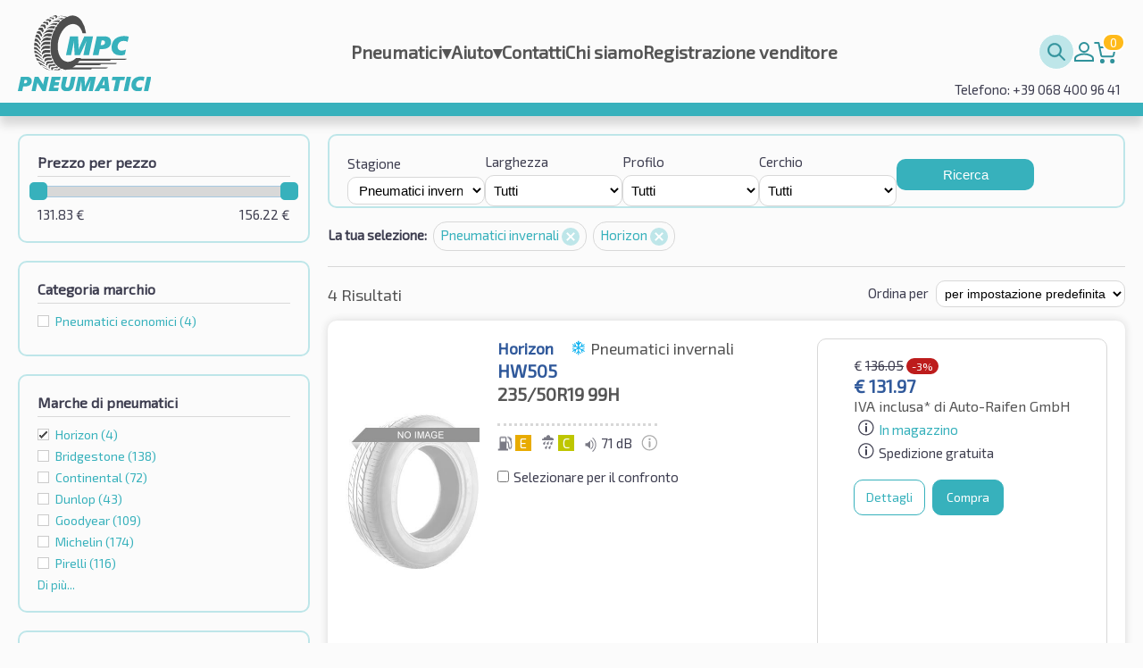

--- FILE ---
content_type: text/html; charset=utf-8
request_url: https://pneumaticimpc.it/cerca/4x4-suv/?season=Pneumatico+invernale&brand=Horizon
body_size: 13590
content:
<!DOCTYPE html>
<html xmlns="http://www.w3.org/1999/xhtml" lang="it-IT">
<head>
<meta charset="UTF-8">
<meta http-equiv="Content-Type" content="text/html;charset=UTF-8">
<meta http-equiv="Content-Style-Type" content="text/css" />
<link rel="icon" href="/favicon.svg" />
<meta http-equiv="X-UA-Compatible" content="IE=Edge,chrome=1" />
<meta name="viewport" id="viewport" content="width=device-width, initial-scale=1.0, minimum-scale=1.0, maximum-scale=1.0, user-scalable=no"/>
<title>Fuoristrada/SUV Pneumatici invernali Horizon | pneumaticimpc.it</title>
<script>
String.prototype.jqEscape = function(){return this.replace(/([:.\[\]])/g, "\\$1");};
Element.prototype.matches||(Element.prototype.matches=Element.prototype.msMatchesSelector||Element.prototype.webkitMatchesSelector);
Element.prototype.closest||(Element.prototype.closest=function(e){var t=this;if(!document.documentElement.contains(t))return null;do{if(t.matches(e))return t;t=t.parentElement||t.parentNode}while(null!==t);return null});
window.NodeList&&!NodeList.prototype.forEach&&(NodeList.prototype.forEach=function(o,t){t=t||window;for(var i=0;i<this.length;i++)o.call(t,this[i],i,this)});

!function(n,e,t){if(!n[t]){var i,f={},o=function(e,t){n.addEventListener(e,function(){s(t)})},c=function(n){e.getElementsByTagName("head")[0].appendChild(n)},r=function(n,t){i=e.createElement("script"),t&&(i.onload=t),i.src=n,i.type="text/javascript",i.async=!1,c(i)},d=function(n){var e=f[n];if(!e)return!1;if(!e.l){e.l=1;for(var t in e.d)t=e.d[t],f[t].l||d(t);r(e.u,function(){e.l=2,s(n)})}},u=function(e){n.setTimeout(e,0)},a={},l=[],s=function(n){a[n]=1,l=l.filter(function(e){var t=e.w.indexOf(n);return t>-1&&(e.w.splice(t,1),0==e.w.length)?(u(e.f),!1):!0})};n[t]={defer:function(n,e){e=e.filter(function(n){return!a[n]}),e.length>0?(l.push({f:n,w:e}),e.forEach(function(n){d(n)})):u(n)},deferEvent:s,addJS:function(n,e,t,i){if(f[n])throw n+" defined";f[n]={n:n,u:e,d:t,l:0},i&&d(n)},loadJS:d,js:r,css:function(n){i=e.createElement("link"),i.type="text/css",i.rel="stylesheet",i.href=n,c(i)}},o("DOMContentLoaded","ready"),o("load","load")}}(window,document,"ITTI");


ITTI.addJS('jq','/oss/jquery/jquery-1.11.1.min.js',[]);
ITTI.addJS('jqcookie','/oss/jquery/jquery.cookie.min.js',['jq']);
ITTI.addJS('jqui','/oss/jquery/jquery-ui-1.11.1.redmond/jquery-ui.min.js',['jq']);
ITTI.addJS('jqTimePicker','/oss/jquery/jquery.datetimepicker-1.5/jquery-ui-timepicker-addon.min.js',['jqui']);
ITTI.addJS('qsearch1','/js/q_search.js?v=2',['jqui']);
ITTI.addJS('qsearch2','/js/q_search_fake.js',['jqui']);
ITTI.addJS('custom','/js/custom.js?v=2',['jqui','jqcookie']);


//ITTI.loadJS('custom');

ITTI.defer(function(){

	document.querySelectorAll('img[data-src]').forEach(function(i){i.setAttribute('src',i.getAttribute('data-src'));});

},['ready']);

// Load scripts
ITTI.defer(function () {}, ['ready', 'qsearch1', 'qsearch2', 'custom']);
</script>
<link rel="stylesheet" type="text/css" href="/css/main.css?v=14">

<link rel="stylesheet" type="text/css" href="/css/mpc.css?v=19">



<!-- Google Tag Manager -->
<script>(function(w,d,s,l,i){w[l]=w[l]||[];w[l].push({'gtm.start':
new Date().getTime(),event:'gtm.js'});var f=d.getElementsByTagName(s)[0],
j=d.createElement(s),dl=l!='dataLayer'?'&l='+l:'';j.async=true;j.src=
'https://www.googletagmanager.com/gtm.js?id='+i+dl;f.parentNode.insertBefore(j,f);
})(window,document,'script','dataLayer','GTM-MZSFH283');</script>
<!-- End Google Tag Manager -->





<link rel="canonical" href="https://pneumaticimpc.it/cerca/4x4-suv/?season=Pneumatico+invernale&brand=Horizon" />



</head>
<body >

<!-- Google Tag Manager (noscript) -->
<noscript><iframe src="https://www.googletagmanager.com/ns.html?id=GTM-MZSFH283"
height="0" width="0" style="display:none;visibility:hidden"></iframe></noscript>
<!-- End Google Tag Manager (noscript) -->

<header class="mpc-header-container  has-hotline-info">
	<div class="mpc-header-content">
		<a href="/" class="mpc-logo"><img src="/css/i/logo-it-new.svg?v1" alt="logo"/></a>
		<div id="mpc-main-menu-content" class="mpc-main-menu-content">
			<div id="mpc-hamburger-close-btn" class="mpc-hamburger-close-btn" onclick="closeMenu()"></div>

			<div class="menu-item ">
	<a href="/?cid=23" class="item" title="Pneumatici">Pneumatici<span class="submenu-ico">▾</span></a>
	<ul class="submenu"><li><a href="/auto/" class="subitem " title="Auto">Auto</a></li><li><a href="/fuoristrada-suv/" class="subitem " title="Fuoristrada/SUV">Fuoristrada/SUV</a></li><li><a href="/autocarro/" class="subitem " title="Autocarro">Autocarro</a></li><li><a href="/moto/" class="subitem " title="Moto">Moto</a></li></ul>
</div><div class="menu-item ">
	<a href="/aiuto/" class="item" title="Aiuto">Aiuto<span class="submenu-ico">▾</span></a>
	<ul class="submenu"><li><a href="/informazione-legale/" class="subitem " title="Informazione legale">Informazione legale</a></li></ul>
</div><div class="menu-item ">
	<a href="/contatti/" class="item" title="Contatti">Contatti</a>
	
</div><div class="menu-item ">
	<a href="/chi-siamo/" class="item" title="Chi siamo">Chi siamo</a>
	
</div>
								<div class='menu-item'><a class='' href=\?cid=39>Registrazione venditore</a></div>		</div>
		<div class="mpc-help-menu" data-search-box="1">
			<div class="mpc-search-bar">
				<input class="mpc-search-bar-input" data-search-input="1" type="text"
					   data-class-opened="opened"
					   placeholder="Ricerca rapida" name="q"
					   value=""
					   data-cid="2"/>
				<button data-search-button="1" class="mpc-search-bar-btn" type="submit"></button>
			</div>
									<div class='menu-item'><a class='mpc-user-ico' href=\?cid=22>Il mio account</a></div>			<a class="mpc-cart-info" rel="nofollow" href="/ordine/"><span class="mpc-cart-qty">0</span></a>	
			<div id="mpc-hamburger-open-btn-holder" class="mpc-hamburger-open-btn-holder" onclick="openMenu()"><div class="mpc-hamburger-open-btn"></div></div>
		</div>
					<div class="hotline-info">Telefono: +39 068 400 96 41</div>
				</div>
</header>

<main>
	<div id="body" class="cw-1000">
				<div class="item-list">

	<div class="item-list-filter-overlay"></div>

	<div id="listSearchFilter" class="item-list-filter">

		<div class="item-list-filter-bottom-fill"></div>

		<div class="item-list-filter-content">

			<a id="listSearchFilterBtnClose"></a>

			<div class="filter price-filter">
	<h4 class="filter-name">Prezzo per pezzo</h4>
		<div class="filter-content">
		<div id="slider" data-name="price" data-min="131.83" data-max="156.22" data-selected-min="131.83" data-selected-max="156.22"></div>
		<div id="selectedMaxOuter" class="float-r"><span id="selectedMax">156.22</span>&nbsp;€</div>
		<div id="selectedMinOuter" class="float-l"><span id="selectedMin">131.83</span>&nbsp;€</div>
				<div class="clear"></div>
	</div>
	<script type="text/javascript">
		ITTI.defer(function() {
			$("#slider")
				.slider({
					range: true,
					min: $("#slider").data('min'),
					max: $("#slider").data('max'),
					values: [$("#slider").data('selected-min'), $("#slider").data('selected-max')],
					slide: function (event, ui) {
						$("#selectedMin").html(ui.values[0]);
						$("#selectedMax").html(ui.values[1]);
					},
					change: function (event, ui) {
						if ($(this).slider("option", "min") != ui.values[0] || $(this).slider("option", "max") != ui.values[1]) {
							window.location =  "?season=Pneumatico+invernale&brand=Horizon&price={#price#}".replace('{#price#}', ui.values.join('-'));
						} else {
							window.location = "?season=Pneumatico+invernale&brand=Horizon";
						}
					}
				});
		}, ['ready','jqui']);
	</script>
</div>
<div class="filter">
	<h4 class="filter-name">Categoria marchio</h4>
	<div class="filter-content">
	<div class='entry '><a data-link='?season=Pneumatico+invernale&brandCategory=Budget&brand=Horizon'>Pneumatici economici <span class='number-of-values'>(4)</span></a></div>	</div>
</div>
<div class="filter">
	<h4 class="filter-name">Marche di pneumatici</h4>
	<div class="filter-content">
	<div class='entry d-less active'><a href='?season=Pneumatico+invernale'>Horizon <span class='number-of-values'>(4)</span></a></div><div class='entry d-less '><a data-link='?season=Pneumatico+invernale&brand=Horizon,Bridgestone'>Bridgestone <span class='number-of-values'>(138)</span></a></div><div class='entry d-less '><a data-link='?season=Pneumatico+invernale&brand=Horizon,Continental'>Continental <span class='number-of-values'>(72)</span></a></div><div class='entry d-less '><a data-link='?season=Pneumatico+invernale&brand=Horizon,Dunlop'>Dunlop <span class='number-of-values'>(43)</span></a></div><div class='entry d-less '><a data-link='?season=Pneumatico+invernale&brand=Horizon,Goodyear'>Goodyear <span class='number-of-values'>(109)</span></a></div><div class='entry d-less '><a data-link='?season=Pneumatico+invernale&brand=Horizon,Michelin'>Michelin <span class='number-of-values'>(174)</span></a></div><div class='entry d-less '><a data-link='?season=Pneumatico+invernale&brand=Horizon,Pirelli'>Pirelli <span class='number-of-values'>(116)</span></a></div><div class='entry d-more d-none '><a data-link='?season=Pneumatico+invernale&brand=Horizon,A-Plus'>A-Plus <span class='number-of-values'>(5)</span></a></div><div class='entry d-more d-none '><a data-link='?season=Pneumatico+invernale&brand=Horizon,Alliance'>Alliance <span class='number-of-values'>(0)</span></a></div><div class='entry d-more d-none '><a data-link='?season=Pneumatico+invernale&brand=Horizon,Altenzo'>Altenzo <span class='number-of-values'>(1)</span></a></div><div class='entry d-more d-none '><a data-link='?season=Pneumatico+invernale&brand=Horizon,Anlas'>Anlas <span class='number-of-values'>(0)</span></a></div><div class='entry d-more d-none '><a data-link='?season=Pneumatico+invernale&brand=Horizon,Antares'>Antares <span class='number-of-values'>(10)</span></a></div><div class='entry d-more d-none '><a data-link='?season=Pneumatico+invernale&brand=Horizon,Apollo'>Apollo <span class='number-of-values'>(7)</span></a></div><div class='entry d-more d-none '><a data-link='?season=Pneumatico+invernale&brand=Horizon,Aptany'>Aptany <span class='number-of-values'>(0)</span></a></div><div class='entry d-more d-none '><a data-link='?season=Pneumatico+invernale&brand=Horizon,Arivo'>Arivo <span class='number-of-values'>(12)</span></a></div><div class='entry d-more d-none '><a data-link='?season=Pneumatico+invernale&brand=Horizon,Atlas'>Atlas <span class='number-of-values'>(21)</span></a></div><div class='entry d-more d-none '><a data-link='?season=Pneumatico+invernale&brand=Horizon,Atturo'>Atturo <span class='number-of-values'>(0)</span></a></div><div class='entry d-more d-none '><a data-link='?season=Pneumatico+invernale&brand=Horizon,Austone'>Austone <span class='number-of-values'>(10)</span></a></div><div class='entry d-more d-none '><a data-link='?season=Pneumatico+invernale&brand=Horizon,Autogreen'>Autogreen <span class='number-of-values'>(1)</span></a></div><div class='entry d-more d-none '><a data-link='?season=Pneumatico+invernale&brand=Horizon,Avon'>Avon <span class='number-of-values'>(0)</span></a></div><div class='entry d-more d-none '><a data-link='?season=Pneumatico+invernale&brand=Horizon,BFGoodrich'>BFGoodrich <span class='number-of-values'>(28)</span></a></div><div class='entry d-more d-none '><a data-link='?season=Pneumatico+invernale&brand=Horizon,BKT'>BKT <span class='number-of-values'>(0)</span></a></div><div class='entry d-more d-none '><a data-link='?season=Pneumatico+invernale&brand=Horizon,Barum'>Barum <span class='number-of-values'>(8)</span></a></div><div class='entry d-more d-none '><a data-link='?season=Pneumatico+invernale&brand=Horizon,Berlin'>Berlin <span class='number-of-values'>(0)</span></a></div><div class='entry d-more d-none '><a data-link='?season=Pneumatico+invernale&brand=Horizon,BlackArrow'>BlackArrow <span class='number-of-values'>(0)</span></a></div><div class='entry d-more d-none '><a data-link='?season=Pneumatico+invernale&brand=Horizon,Boka'>Boka <span class='number-of-values'>(0)</span></a></div><div class='entry d-more d-none '><a data-link='?season=Pneumatico+invernale&brand=Horizon,Bridgestone'>Bridgestone <span class='number-of-values'>(138)</span></a></div><div class='entry d-more d-none '><a data-link='?season=Pneumatico+invernale&brand=Horizon,Camac'>Camac <span class='number-of-values'>(0)</span></a></div><div class='entry d-more d-none '><a data-link='?season=Pneumatico+invernale&brand=Horizon,Carlisle'>Carlisle <span class='number-of-values'>(0)</span></a></div><div class='entry d-more d-none '><a data-link='?season=Pneumatico+invernale&brand=Horizon,Ceat'>Ceat <span class='number-of-values'>(6)</span></a></div><div class='entry d-more d-none '><a data-link='?season=Pneumatico+invernale&brand=Horizon,Charmhoo'>Charmhoo <span class='number-of-values'>(0)</span></a></div><div class='entry d-more d-none '><a data-link='?season=Pneumatico+invernale&brand=Horizon,Cheng+Shin+%2F+CST'>Cheng Shin / CST <span class='number-of-values'>(0)</span></a></div><div class='entry d-more d-none '><a data-link='?season=Pneumatico+invernale&brand=Horizon,Chengshan'>Chengshan <span class='number-of-values'>(0)</span></a></div><div class='entry d-more d-none '><a data-link='?season=Pneumatico+invernale&brand=Horizon,Collins'>Collins <span class='number-of-values'>(0)</span></a></div><div class='entry d-more d-none '><a data-link='?season=Pneumatico+invernale&brand=Horizon,Comforser'>Comforser <span class='number-of-values'>(0)</span></a></div><div class='entry d-more d-none '><a data-link='?season=Pneumatico+invernale&brand=Horizon,Compasal'>Compasal <span class='number-of-values'>(0)</span></a></div><div class='entry d-more d-none '><a data-link='?season=Pneumatico+invernale&brand=Horizon,Compass'>Compass <span class='number-of-values'>(0)</span></a></div><div class='entry d-more d-none '><a data-link='?season=Pneumatico+invernale&brand=Horizon,Continental'>Continental <span class='number-of-values'>(72)</span></a></div><div class='entry d-more d-none '><a data-link='?season=Pneumatico+invernale&brand=Horizon,Cooper'>Cooper <span class='number-of-values'>(42)</span></a></div><div class='entry d-more d-none '><a data-link='?season=Pneumatico+invernale&brand=Horizon,CrossLeader'>CrossLeader <span class='number-of-values'>(0)</span></a></div><div class='entry d-more d-none '><a data-link='?season=Pneumatico+invernale&brand=Horizon,Crosswind'>Crosswind <span class='number-of-values'>(0)</span></a></div><div class='entry d-more d-none '><a data-link='?season=Pneumatico+invernale&brand=Horizon,Datex'>Datex <span class='number-of-values'>(0)</span></a></div><div class='entry d-more d-none '><a data-link='?season=Pneumatico+invernale&brand=Horizon,Davanti'>Davanti <span class='number-of-values'>(5)</span></a></div><div class='entry d-more d-none '><a data-link='?season=Pneumatico+invernale&brand=Horizon,Debica'>Debica <span class='number-of-values'>(7)</span></a></div><div class='entry d-more d-none '><a data-link='?season=Pneumatico+invernale&brand=Horizon,Deestone'>Deestone <span class='number-of-values'>(0)</span></a></div><div class='entry d-more d-none '><a data-link='?season=Pneumatico+invernale&brand=Horizon,Deli+Tire'>Deli Tire <span class='number-of-values'>(0)</span></a></div><div class='entry d-more d-none '><a data-link='?season=Pneumatico+invernale&brand=Horizon,Delinte'>Delinte <span class='number-of-values'>(0)</span></a></div><div class='entry d-more d-none '><a data-link='?season=Pneumatico+invernale&brand=Horizon,Delmax'>Delmax <span class='number-of-values'>(0)</span></a></div><div class='entry d-more d-none '><a data-link='?season=Pneumatico+invernale&brand=Horizon,Diamondback'>Diamondback <span class='number-of-values'>(0)</span></a></div><div class='entry d-more d-none '><a data-link='?season=Pneumatico+invernale&brand=Horizon,Diplomat'>Diplomat <span class='number-of-values'>(0)</span></a></div><div class='entry d-more d-none '><a data-link='?season=Pneumatico+invernale&brand=Horizon,Diversen'>Diversen <span class='number-of-values'>(0)</span></a></div><div class='entry d-more d-none '><a data-link='?season=Pneumatico+invernale&brand=Horizon,Double+Coin'>Double Coin <span class='number-of-values'>(1)</span></a></div><div class='entry d-more d-none '><a data-link='?season=Pneumatico+invernale&brand=Horizon,Doublestar'>Doublestar <span class='number-of-values'>(9)</span></a></div><div class='entry d-more d-none '><a data-link='?season=Pneumatico+invernale&brand=Horizon,Dunlop'>Dunlop <span class='number-of-values'>(43)</span></a></div><div class='entry d-more d-none '><a data-link='?season=Pneumatico+invernale&brand=Horizon,Duraturn'>Duraturn <span class='number-of-values'>(0)</span></a></div><div class='entry d-more d-none '><a data-link='?season=Pneumatico+invernale&brand=Horizon,Duro'>Duro <span class='number-of-values'>(0)</span></a></div><div class='entry d-more d-none '><a data-link='?season=Pneumatico+invernale&brand=Horizon,Dynamo'>Dynamo <span class='number-of-values'>(2)</span></a></div><div class='entry d-more d-none '><a data-link='?season=Pneumatico+invernale&brand=Horizon,EP+Tyres'>EP Tyres <span class='number-of-values'>(0)</span></a></div><div class='entry d-more d-none '><a data-link='?season=Pneumatico+invernale&brand=Horizon,Envoy'>Envoy <span class='number-of-values'>(0)</span></a></div><div class='entry d-more d-none '><a data-link='?season=Pneumatico+invernale&brand=Horizon,Eurogrip'>Eurogrip <span class='number-of-values'>(0)</span></a></div><div class='entry d-more d-none '><a data-link='?season=Pneumatico+invernale&brand=Horizon,Eurorepar'>Eurorepar <span class='number-of-values'>(0)</span></a></div><div class='entry d-more d-none '><a data-link='?season=Pneumatico+invernale&brand=Horizon,Event'>Event <span class='number-of-values'>(0)</span></a></div><div class='entry d-more d-none '><a data-link='?season=Pneumatico+invernale&brand=Horizon,Evergreen'>Evergreen <span class='number-of-values'>(0)</span></a></div><div class='entry d-more d-none '><a data-link='?season=Pneumatico+invernale&brand=Horizon,Everton'>Everton <span class='number-of-values'>(0)</span></a></div><div class='entry d-more d-none '><a data-link='?season=Pneumatico+invernale&brand=Horizon,Falken'>Falken <span class='number-of-values'>(4)</span></a></div><div class='entry d-more d-none '><a data-link='?season=Pneumatico+invernale&brand=Horizon,Fedima+%28retreated%29'>Fedima (retreated) <span class='number-of-values'>(0)</span></a></div><div class='entry d-more d-none '><a data-link='?season=Pneumatico+invernale&brand=Horizon,Firemax'>Firemax <span class='number-of-values'>(1)</span></a></div><div class='entry d-more d-none '><a data-link='?season=Pneumatico+invernale&brand=Horizon,Firestone'>Firestone <span class='number-of-values'>(18)</span></a></div><div class='entry d-more d-none '><a data-link='?season=Pneumatico+invernale&brand=Horizon,Fortuna'>Fortuna <span class='number-of-values'>(26)</span></a></div><div class='entry d-more d-none '><a data-link='?season=Pneumatico+invernale&brand=Horizon,Fortune'>Fortune <span class='number-of-values'>(9)</span></a></div><div class='entry d-more d-none '><a data-link='?season=Pneumatico+invernale&brand=Horizon,Fronway'>Fronway <span class='number-of-values'>(0)</span></a></div><div class='entry d-more d-none '><a data-link='?season=Pneumatico+invernale&brand=Horizon,Fulda'>Fulda <span class='number-of-values'>(17)</span></a></div><div class='entry d-more d-none '><a data-link='?season=Pneumatico+invernale&brand=Horizon,GT+Radial'>GT Radial <span class='number-of-values'>(14)</span></a></div><div class='entry d-more d-none '><a data-link='?season=Pneumatico+invernale&brand=Horizon,General+Tire'>General Tire <span class='number-of-values'>(27)</span></a></div><div class='entry d-more d-none '><a data-link='?season=Pneumatico+invernale&brand=Horizon,Gislaved'>Gislaved <span class='number-of-values'>(1)</span></a></div><div class='entry d-more d-none '><a data-link='?season=Pneumatico+invernale&brand=Horizon,Giti'>Giti <span class='number-of-values'>(20)</span></a></div><div class='entry d-more d-none '><a data-link='?season=Pneumatico+invernale&brand=Horizon,Goldline'>Goldline <span class='number-of-values'>(0)</span></a></div><div class='entry d-more d-none '><a data-link='?season=Pneumatico+invernale&brand=Horizon,Goodride'>Goodride <span class='number-of-values'>(5)</span></a></div><div class='entry d-more d-none '><a data-link='?season=Pneumatico+invernale&brand=Horizon,Goodride+%2F+Westlake'>Goodride / Westlake <span class='number-of-values'>(0)</span></a></div><div class='entry d-more d-none '><a data-link='?season=Pneumatico+invernale&brand=Horizon,Goodtrip'>Goodtrip <span class='number-of-values'>(0)</span></a></div><div class='entry d-more d-none '><a data-link='?season=Pneumatico+invernale&brand=Horizon,Goodyear'>Goodyear <span class='number-of-values'>(109)</span></a></div><div class='entry d-more d-none '><a data-link='?season=Pneumatico+invernale&brand=Horizon,Greentrac'>Greentrac <span class='number-of-values'>(0)</span></a></div><div class='entry d-more d-none '><a data-link='?season=Pneumatico+invernale&brand=Horizon,Grenlander'>Grenlander <span class='number-of-values'>(26)</span></a></div><div class='entry d-more d-none '><a data-link='?season=Pneumatico+invernale&brand=Horizon,Gripmax'>Gripmax <span class='number-of-values'>(54)</span></a></div><div class='entry d-more d-none '><a data-link='?season=Pneumatico+invernale&brand=Horizon,Habilead'>Habilead <span class='number-of-values'>(0)</span></a></div><div class='entry d-more d-none '><a data-link='?season=Pneumatico+invernale&brand=Horizon,Hakuba'>Hakuba <span class='number-of-values'>(0)</span></a></div><div class='entry d-more d-none '><a data-link='?season=Pneumatico+invernale&brand=Horizon,Hankook'>Hankook <span class='number-of-values'>(219)</span></a></div><div class='entry d-more d-none '><a data-link='?season=Pneumatico+invernale&brand=Horizon,Headway'>Headway <span class='number-of-values'>(0)</span></a></div><div class='entry d-more d-none '><a data-link='?season=Pneumatico+invernale&brand=Horizon,Heidenau'>Heidenau <span class='number-of-values'>(0)</span></a></div><div class='entry d-more d-none '><a data-link='?season=Pneumatico+invernale&brand=Horizon,Hifly'>Hifly <span class='number-of-values'>(1)</span></a></div><div class='entry d-more d-none active'><a href='?season=Pneumatico+invernale'>Horizon <span class='number-of-values'>(4)</span></a></div><div class='entry d-more d-none '><a data-link='?season=Pneumatico+invernale&brand=Horizon,ITP'>ITP <span class='number-of-values'>(0)</span></a></div><div class='entry d-more d-none '><a data-link='?season=Pneumatico+invernale&brand=Horizon,Ilink'>Ilink <span class='number-of-values'>(0)</span></a></div><div class='entry d-more d-none '><a data-link='?season=Pneumatico+invernale&brand=Horizon,Imperial'>Imperial <span class='number-of-values'>(37)</span></a></div><div class='entry d-more d-none '><a data-link='?season=Pneumatico+invernale&brand=Horizon,Infinity'>Infinity <span class='number-of-values'>(1)</span></a></div><div class='entry d-more d-none '><a data-link='?season=Pneumatico+invernale&brand=Horizon,Insa+Turbo+%28retread+tyres%29'>Insa Turbo (retread tyres) <span class='number-of-values'>(0)</span></a></div><div class='entry d-more d-none '><a data-link='?season=Pneumatico+invernale&brand=Horizon,Journey'>Journey <span class='number-of-values'>(0)</span></a></div><div class='entry d-more d-none '><a data-link='?season=Pneumatico+invernale&brand=Horizon,Joyroad'>Joyroad <span class='number-of-values'>(0)</span></a></div><div class='entry d-more d-none '><a data-link='?season=Pneumatico+invernale&brand=Horizon,Kapsen'>Kapsen <span class='number-of-values'>(0)</span></a></div><div class='entry d-more d-none '><a data-link='?season=Pneumatico+invernale&brand=Horizon,Kelly'>Kelly <span class='number-of-values'>(0)</span></a></div><div class='entry d-more d-none '><a data-link='?season=Pneumatico+invernale&brand=Horizon,Kenda'>Kenda <span class='number-of-values'>(10)</span></a></div><div class='entry d-more d-none '><a data-link='?season=Pneumatico+invernale&brand=Horizon,Kinforest'>Kinforest <span class='number-of-values'>(0)</span></a></div><div class='entry d-more d-none '><a data-link='?season=Pneumatico+invernale&brand=Horizon,King+Meiler'>King Meiler <span class='number-of-values'>(0)</span></a></div><div class='entry d-more d-none '><a data-link='?season=Pneumatico+invernale&brand=Horizon,KingBoss'>KingBoss <span class='number-of-values'>(0)</span></a></div><div class='entry d-more d-none '><a data-link='?season=Pneumatico+invernale&brand=Horizon,Kingstar'>Kingstar <span class='number-of-values'>(1)</span></a></div><div class='entry d-more d-none '><a data-link='?season=Pneumatico+invernale&brand=Horizon,Kingstire'>Kingstire <span class='number-of-values'>(0)</span></a></div><div class='entry d-more d-none '><a data-link='?season=Pneumatico+invernale&brand=Horizon,Kleber'>Kleber <span class='number-of-values'>(36)</span></a></div><div class='entry d-more d-none '><a data-link='?season=Pneumatico+invernale&brand=Horizon,Kontio'>Kontio <span class='number-of-values'>(0)</span></a></div><div class='entry d-more d-none '><a data-link='?season=Pneumatico+invernale&brand=Horizon,Kormoran'>Kormoran <span class='number-of-values'>(15)</span></a></div><div class='entry d-more d-none '><a data-link='?season=Pneumatico+invernale&brand=Horizon,Kpatos'>Kpatos <span class='number-of-values'>(0)</span></a></div><div class='entry d-more d-none '><a data-link='?season=Pneumatico+invernale&brand=Horizon,Kumho'>Kumho <span class='number-of-values'>(106)</span></a></div><div class='entry d-more d-none '><a data-link='?season=Pneumatico+invernale&brand=Horizon,Kustone'>Kustone <span class='number-of-values'>(0)</span></a></div><div class='entry d-more d-none '><a data-link='?season=Pneumatico+invernale&brand=Horizon,Landsail'>Landsail <span class='number-of-values'>(6)</span></a></div><div class='entry d-more d-none '><a data-link='?season=Pneumatico+invernale&brand=Horizon,Lanvigator'>Lanvigator <span class='number-of-values'>(2)</span></a></div><div class='entry d-more d-none '><a data-link='?season=Pneumatico+invernale&brand=Horizon,Lassa'>Lassa <span class='number-of-values'>(11)</span></a></div><div class='entry d-more d-none '><a data-link='?season=Pneumatico+invernale&brand=Horizon,Laufenn'>Laufenn <span class='number-of-values'>(5)</span></a></div><div class='entry d-more d-none '><a data-link='?season=Pneumatico+invernale&brand=Horizon,Leao'>Leao <span class='number-of-values'>(15)</span></a></div><div class='entry d-more d-none '><a data-link='?season=Pneumatico+invernale&brand=Horizon,Ling+Long'>Ling Long <span class='number-of-values'>(27)</span></a></div><div class='entry d-more d-none '><a data-link='?season=Pneumatico+invernale&brand=Horizon,Marangoni'>Marangoni <span class='number-of-values'>(0)</span></a></div><div class='entry d-more d-none '><a data-link='?season=Pneumatico+invernale&brand=Horizon,Marshal'>Marshal <span class='number-of-values'>(28)</span></a></div><div class='entry d-more d-none '><a data-link='?season=Pneumatico+invernale&brand=Horizon,Massimo'>Massimo <span class='number-of-values'>(0)</span></a></div><div class='entry d-more d-none '><a data-link='?season=Pneumatico+invernale&brand=Horizon,Mastersteel'>Mastersteel <span class='number-of-values'>(1)</span></a></div><div class='entry d-more d-none '><a data-link='?season=Pneumatico+invernale&brand=Horizon,Matador'>Matador <span class='number-of-values'>(6)</span></a></div><div class='entry d-more d-none '><a data-link='?season=Pneumatico+invernale&brand=Horizon,Matrax'>Matrax <span class='number-of-values'>(0)</span></a></div><div class='entry d-more d-none '><a data-link='?season=Pneumatico+invernale&brand=Horizon,Maxtrek'>Maxtrek <span class='number-of-values'>(15)</span></a></div><div class='entry d-more d-none '><a data-link='?season=Pneumatico+invernale&brand=Horizon,Maxxis'>Maxxis <span class='number-of-values'>(34)</span></a></div><div class='entry d-more d-none '><a data-link='?season=Pneumatico+invernale&brand=Horizon,Mazzini'>Mazzini <span class='number-of-values'>(0)</span></a></div><div class='entry d-more d-none '><a data-link='?season=Pneumatico+invernale&brand=Horizon,Metzeler'>Metzeler <span class='number-of-values'>(0)</span></a></div><div class='entry d-more d-none '><a data-link='?season=Pneumatico+invernale&brand=Horizon,Michelin'>Michelin <span class='number-of-values'>(174)</span></a></div><div class='entry d-more d-none '><a data-link='?season=Pneumatico+invernale&brand=Horizon,Milestone'>Milestone <span class='number-of-values'>(0)</span></a></div><div class='entry d-more d-none '><a data-link='?season=Pneumatico+invernale&brand=Horizon,Milever'>Milever <span class='number-of-values'>(0)</span></a></div><div class='entry d-more d-none '><a data-link='?season=Pneumatico+invernale&brand=Horizon,Minerva'>Minerva <span class='number-of-values'>(28)</span></a></div><div class='entry d-more d-none '><a data-link='?season=Pneumatico+invernale&brand=Horizon,Minnell'>Minnell <span class='number-of-values'>(0)</span></a></div><div class='entry d-more d-none '><a data-link='?season=Pneumatico+invernale&brand=Horizon,Mirage'>Mirage <span class='number-of-values'>(2)</span></a></div><div class='entry d-more d-none '><a data-link='?season=Pneumatico+invernale&brand=Horizon,Mitas'>Mitas <span class='number-of-values'>(0)</span></a></div><div class='entry d-more d-none '><a data-link='?season=Pneumatico+invernale&brand=Horizon,Momo'>Momo <span class='number-of-values'>(3)</span></a></div><div class='entry d-more d-none '><a data-link='?season=Pneumatico+invernale&brand=Horizon,Motoz'>Motoz <span class='number-of-values'>(0)</span></a></div><div class='entry d-more d-none '><a data-link='?season=Pneumatico+invernale&brand=Horizon,Nankang'>Nankang <span class='number-of-values'>(70)</span></a></div><div class='entry d-more d-none '><a data-link='?season=Pneumatico+invernale&brand=Horizon,Narubb'>Narubb <span class='number-of-values'>(0)</span></a></div><div class='entry d-more d-none '><a data-link='?season=Pneumatico+invernale&brand=Horizon,Neolin'>Neolin <span class='number-of-values'>(0)</span></a></div><div class='entry d-more d-none '><a data-link='?season=Pneumatico+invernale&brand=Horizon,Nexen'>Nexen <span class='number-of-values'>(68)</span></a></div><div class='entry d-more d-none '><a data-link='?season=Pneumatico+invernale&brand=Horizon,Nokian'>Nokian <span class='number-of-values'>(60)</span></a></div><div class='entry d-more d-none '><a data-link='?season=Pneumatico+invernale&brand=Horizon,Nordexx'>Nordexx <span class='number-of-values'>(0)</span></a></div><div class='entry d-more d-none '><a data-link='?season=Pneumatico+invernale&brand=Horizon,Onyx'>Onyx <span class='number-of-values'>(0)</span></a></div><div class='entry d-more d-none '><a data-link='?season=Pneumatico+invernale&brand=Horizon,Optimo'>Optimo <span class='number-of-values'>(0)</span></a></div><div class='entry d-more d-none '><a data-link='?season=Pneumatico+invernale&brand=Horizon,Orium'>Orium <span class='number-of-values'>(2)</span></a></div><div class='entry d-more d-none '><a data-link='?season=Pneumatico+invernale&brand=Horizon,Ovation'>Ovation <span class='number-of-values'>(1)</span></a></div><div class='entry d-more d-none '><a data-link='?season=Pneumatico+invernale&brand=Horizon,Pace'>Pace <span class='number-of-values'>(0)</span></a></div><div class='entry d-more d-none '><a data-link='?season=Pneumatico+invernale&brand=Horizon,Paxaro'>Paxaro <span class='number-of-values'>(0)</span></a></div><div class='entry d-more d-none '><a data-link='?season=Pneumatico+invernale&brand=Horizon,Petlas'>Petlas <span class='number-of-values'>(31)</span></a></div><div class='entry d-more d-none '><a data-link='?season=Pneumatico+invernale&brand=Horizon,Pirelli'>Pirelli <span class='number-of-values'>(116)</span></a></div><div class='entry d-more d-none '><a data-link='?season=Pneumatico+invernale&brand=Horizon,Platin'>Platin <span class='number-of-values'>(0)</span></a></div><div class='entry d-more d-none '><a data-link='?season=Pneumatico+invernale&brand=Horizon,PowerTrac'>PowerTrac <span class='number-of-values'>(0)</span></a></div><div class='entry d-more d-none '><a data-link='?season=Pneumatico+invernale&brand=Horizon,Premiorri'>Premiorri <span class='number-of-values'>(0)</span></a></div><div class='entry d-more d-none '><a data-link='?season=Pneumatico+invernale&brand=Horizon,Prinx'>Prinx <span class='number-of-values'>(0)</span></a></div><div class='entry d-more d-none '><a data-link='?season=Pneumatico+invernale&brand=Horizon,Profil+%28retreaded%29'>Profil (retreaded) <span class='number-of-values'>(6)</span></a></div><div class='entry d-more d-none '><a data-link='?season=Pneumatico+invernale&brand=Horizon,Radar'>Radar <span class='number-of-values'>(11)</span></a></div><div class='entry d-more d-none '><a data-link='?season=Pneumatico+invernale&brand=Horizon,Rebel'>Rebel <span class='number-of-values'>(0)</span></a></div><div class='entry d-more d-none '><a data-link='?season=Pneumatico+invernale&brand=Horizon,Riken'>Riken <span class='number-of-values'>(20)</span></a></div><div class='entry d-more d-none '><a data-link='?season=Pneumatico+invernale&brand=Horizon,RoadX'>RoadX <span class='number-of-values'>(4)</span></a></div><div class='entry d-more d-none '><a data-link='?season=Pneumatico+invernale&brand=Horizon,Roadcruza'>Roadcruza <span class='number-of-values'>(0)</span></a></div><div class='entry d-more d-none '><a data-link='?season=Pneumatico+invernale&brand=Horizon,Roadhog'>Roadhog <span class='number-of-values'>(0)</span></a></div><div class='entry d-more d-none '><a data-link='?season=Pneumatico+invernale&brand=Horizon,Roadmarch'>Roadmarch <span class='number-of-values'>(0)</span></a></div><div class='entry d-more d-none '><a data-link='?season=Pneumatico+invernale&brand=Horizon,Roadstone'>Roadstone <span class='number-of-values'>(16)</span></a></div><div class='entry d-more d-none '><a data-link='?season=Pneumatico+invernale&brand=Horizon,RockBlade'>RockBlade <span class='number-of-values'>(5)</span></a></div><div class='entry d-more d-none '><a data-link='?season=Pneumatico+invernale&brand=Horizon,Rockstone'>Rockstone <span class='number-of-values'>(0)</span></a></div><div class='entry d-more d-none '><a data-link='?season=Pneumatico+invernale&brand=Horizon,Rosava'>Rosava <span class='number-of-values'>(0)</span></a></div><div class='entry d-more d-none '><a data-link='?season=Pneumatico+invernale&brand=Horizon,Rotalla'>Rotalla <span class='number-of-values'>(28)</span></a></div><div class='entry d-more d-none '><a data-link='?season=Pneumatico+invernale&brand=Horizon,Rovelo'>Rovelo <span class='number-of-values'>(1)</span></a></div><div class='entry d-more d-none '><a data-link='?season=Pneumatico+invernale&brand=Horizon,Royal+Black+%2F+Kyoto'>Royal Black / Kyoto <span class='number-of-values'>(15)</span></a></div><div class='entry d-more d-none '><a data-link='?season=Pneumatico+invernale&brand=Horizon,Sailun'>Sailun <span class='number-of-values'>(60)</span></a></div><div class='entry d-more d-none '><a data-link='?season=Pneumatico+invernale&brand=Horizon,Sava'>Sava <span class='number-of-values'>(4)</span></a></div><div class='entry d-more d-none '><a data-link='?season=Pneumatico+invernale&brand=Horizon,Sebring'>Sebring <span class='number-of-values'>(8)</span></a></div><div class='entry d-more d-none '><a data-link='?season=Pneumatico+invernale&brand=Horizon,Security'>Security <span class='number-of-values'>(0)</span></a></div><div class='entry d-more d-none '><a data-link='?season=Pneumatico+invernale&brand=Horizon,Semperit'>Semperit <span class='number-of-values'>(3)</span></a></div><div class='entry d-more d-none '><a data-link='?season=Pneumatico+invernale&brand=Horizon,Shinko'>Shinko <span class='number-of-values'>(0)</span></a></div><div class='entry d-more d-none '><a data-link='?season=Pneumatico+invernale&brand=Horizon,Sonix'>Sonix <span class='number-of-values'>(0)</span></a></div><div class='entry d-more d-none '><a data-link='?season=Pneumatico+invernale&brand=Horizon,Speedways'>Speedways <span class='number-of-values'>(0)</span></a></div><div class='entry d-more d-none '><a data-link='?season=Pneumatico+invernale&brand=Horizon,Sportiva'>Sportiva <span class='number-of-values'>(0)</span></a></div><div class='entry d-more d-none '><a data-link='?season=Pneumatico+invernale&brand=Horizon,Star+Performer'>Star Performer <span class='number-of-values'>(0)</span></a></div><div class='entry d-more d-none '><a data-link='?season=Pneumatico+invernale&brand=Horizon,Starco'>Starco <span class='number-of-values'>(0)</span></a></div><div class='entry d-more d-none '><a data-link='?season=Pneumatico+invernale&brand=Horizon,Starmaxx'>Starmaxx <span class='number-of-values'>(30)</span></a></div><div class='entry d-more d-none '><a data-link='?season=Pneumatico+invernale&brand=Horizon,Sumaxx'>Sumaxx <span class='number-of-values'>(0)</span></a></div><div class='entry d-more d-none '><a data-link='?season=Pneumatico+invernale&brand=Horizon,Sumitomo'>Sumitomo <span class='number-of-values'>(0)</span></a></div><div class='entry d-more d-none '><a data-link='?season=Pneumatico+invernale&brand=Horizon,Sunfull'>Sunfull <span class='number-of-values'>(3)</span></a></div><div class='entry d-more d-none '><a data-link='?season=Pneumatico+invernale&brand=Horizon,Sunny'>Sunny <span class='number-of-values'>(0)</span></a></div><div class='entry d-more d-none '><a data-link='?season=Pneumatico+invernale&brand=Horizon,Sunwide'>Sunwide <span class='number-of-values'>(0)</span></a></div><div class='entry d-more d-none '><a data-link='?season=Pneumatico+invernale&brand=Horizon,Superia'>Superia <span class='number-of-values'>(29)</span></a></div><div class='entry d-more d-none '><a data-link='?season=Pneumatico+invernale&brand=Horizon,Syron'>Syron <span class='number-of-values'>(0)</span></a></div><div class='entry d-more d-none '><a data-link='?season=Pneumatico+invernale&brand=Horizon,TBB+Tires'>TBB Tires <span class='number-of-values'>(0)</span></a></div><div class='entry d-more d-none '><a data-link='?season=Pneumatico+invernale&brand=Horizon,Taurus'>Taurus <span class='number-of-values'>(17)</span></a></div><div class='entry d-more d-none '><a data-link='?season=Pneumatico+invernale&brand=Horizon,Three-A'>Three-A <span class='number-of-values'>(0)</span></a></div><div class='entry d-more d-none '><a data-link='?season=Pneumatico+invernale&brand=Horizon,Tigar'>Tigar <span class='number-of-values'>(1)</span></a></div><div class='entry d-more d-none '><a data-link='?season=Pneumatico+invernale&brand=Horizon,Toledo'>Toledo <span class='number-of-values'>(0)</span></a></div><div class='entry d-more d-none '><a data-link='?season=Pneumatico+invernale&brand=Horizon,Tomason'>Tomason <span class='number-of-values'>(0)</span></a></div><div class='entry d-more d-none '><a data-link='?season=Pneumatico+invernale&brand=Horizon,Tomket'>Tomket <span class='number-of-values'>(0)</span></a></div><div class='entry d-more d-none '><a data-link='?season=Pneumatico+invernale&brand=Horizon,Torque'>Torque <span class='number-of-values'>(4)</span></a></div><div class='entry d-more d-none '><a data-link='?season=Pneumatico+invernale&brand=Horizon,Tourador'>Tourador <span class='number-of-values'>(23)</span></a></div><div class='entry d-more d-none '><a data-link='?season=Pneumatico+invernale&brand=Horizon,Toyo'>Toyo <span class='number-of-values'>(56)</span></a></div><div class='entry d-more d-none '><a data-link='?season=Pneumatico+invernale&brand=Horizon,Tracmax'>Tracmax <span class='number-of-values'>(26)</span></a></div><div class='entry d-more d-none '><a data-link='?season=Pneumatico+invernale&brand=Horizon,Transmate'>Transmate <span class='number-of-values'>(0)</span></a></div><div class='entry d-more d-none '><a data-link='?season=Pneumatico+invernale&brand=Horizon,Trazano'>Trazano <span class='number-of-values'>(0)</span></a></div><div class='entry d-more d-none '><a data-link='?season=Pneumatico+invernale&brand=Horizon,Tri-Ace'>Tri-Ace <span class='number-of-values'>(3)</span></a></div><div class='entry d-more d-none '><a data-link='?season=Pneumatico+invernale&brand=Horizon,Triangle'>Triangle <span class='number-of-values'>(28)</span></a></div><div class='entry d-more d-none '><a data-link='?season=Pneumatico+invernale&brand=Horizon,Tristar'>Tristar <span class='number-of-values'>(20)</span></a></div><div class='entry d-more d-none '><a data-link='?season=Pneumatico+invernale&brand=Horizon,Turon'>Turon <span class='number-of-values'>(0)</span></a></div><div class='entry d-more d-none '><a data-link='?season=Pneumatico+invernale&brand=Horizon,Unigrip'>Unigrip <span class='number-of-values'>(0)</span></a></div><div class='entry d-more d-none '><a data-link='?season=Pneumatico+invernale&brand=Horizon,Uniroyal'>Uniroyal <span class='number-of-values'>(0)</span></a></div><div class='entry d-more d-none '><a data-link='?season=Pneumatico+invernale&brand=Horizon,Vee-rubber'>Vee-rubber <span class='number-of-values'>(0)</span></a></div><div class='entry d-more d-none '><a data-link='?season=Pneumatico+invernale&brand=Horizon,Victory'>Victory <span class='number-of-values'>(0)</span></a></div><div class='entry d-more d-none '><a data-link='?season=Pneumatico+invernale&brand=Horizon,Viking'>Viking <span class='number-of-values'>(4)</span></a></div><div class='entry d-more d-none '><a data-link='?season=Pneumatico+invernale&brand=Horizon,Vitour'>Vitour <span class='number-of-values'>(0)</span></a></div><div class='entry d-more d-none '><a data-link='?season=Pneumatico+invernale&brand=Horizon,Vittos'>Vittos <span class='number-of-values'>(0)</span></a></div><div class='entry d-more d-none '><a data-link='?season=Pneumatico+invernale&brand=Horizon,Voyager'>Voyager <span class='number-of-values'>(0)</span></a></div><div class='entry d-more d-none '><a data-link='?season=Pneumatico+invernale&brand=Horizon,Vredestein'>Vredestein <span class='number-of-values'>(33)</span></a></div><div class='entry d-more d-none '><a data-link='?season=Pneumatico+invernale&brand=Horizon,Wanda'>Wanda <span class='number-of-values'>(0)</span></a></div><div class='entry d-more d-none '><a data-link='?season=Pneumatico+invernale&brand=Horizon,Wanli'>Wanli <span class='number-of-values'>(0)</span></a></div><div class='entry d-more d-none '><a data-link='?season=Pneumatico+invernale&brand=Horizon,Waterfall'>Waterfall <span class='number-of-values'>(0)</span></a></div><div class='entry d-more d-none '><a data-link='?season=Pneumatico+invernale&brand=Horizon,Westlake'>Westlake <span class='number-of-values'>(2)</span></a></div><div class='entry d-more d-none '><a data-link='?season=Pneumatico+invernale&brand=Horizon,Wincross'>Wincross <span class='number-of-values'>(0)</span></a></div><div class='entry d-more d-none '><a data-link='?season=Pneumatico+invernale&brand=Horizon,Windforce'>Windforce <span class='number-of-values'>(2)</span></a></div><div class='entry d-more d-none '><a data-link='?season=Pneumatico+invernale&brand=Horizon,Winrun'>Winrun <span class='number-of-values'>(8)</span></a></div><div class='entry d-more d-none '><a data-link='?season=Pneumatico+invernale&brand=Horizon,Yartu'>Yartu <span class='number-of-values'>(0)</span></a></div><div class='entry d-more d-none '><a data-link='?season=Pneumatico+invernale&brand=Horizon,Yokohama'>Yokohama <span class='number-of-values'>(107)</span></a></div><div class='entry d-more d-none '><a data-link='?season=Pneumatico+invernale&brand=Horizon,Zeetex'>Zeetex <span class='number-of-values'>(22)</span></a></div><div class='entry d-more d-none '><a data-link='?season=Pneumatico+invernale&brand=Horizon,Zeta'>Zeta <span class='number-of-values'>(0)</span></a></div><div class='entry d-more d-none '><a data-link='?season=Pneumatico+invernale&brand=Horizon,Zmax'>Zmax <span class='number-of-values'>(0)</span></a></div><a class='link more'>Di più...</a><a class='link less d-none'>Meno...</a>	</div>
</div>
<div class="filter">
	<h4 class="filter-name">Modello di pneumatico</h4>
	<div class="filter-content">
	<select id='tyreModel' name='model'><option value=''>Tutti</option><option value="HW505">HW505</option></select>
		<script type="text/javascript">
			ITTI.defer(function(){
				$('#tyreModel').change(function(){
					var val = $(this).val();
					if(!val){
						window.location =  "?season=Pneumatico+invernale&brand=Horizon";
					} else {
						window.location =  "?season=Pneumatico+invernale&brand=Horizon&model={#model#}".replace('{#model#}', val);
					}
				});
			},['ready','jq']);
		</script>
	</div>
</div>
<div class="filter">
	<h4 class="filter-name">Indice di velocità</h4>
	<div class="filter-content">
	<div class='entry '><a data-link='?season=Pneumatico+invernale&brand=Horizon&speedIndex=H'>H - 210 km/h <span class='number-of-values'>(2)</span></a></div><div class='entry '><a data-link='?season=Pneumatico+invernale&brand=Horizon&speedIndex=T'>T - 190 km/h <span class='number-of-values'>(1)</span></a></div><div class='entry '><a data-link='?season=Pneumatico+invernale&brand=Horizon&speedIndex=V'>V - 240 km/h <span class='number-of-values'>(1)</span></a></div>	</div>
</div>
<div class="filter">
	<h4 class="filter-name">Indice di carico</h4>
	<div class="filter-content">
	<div class='entry d-less '><a data-link='?season=Pneumatico+invernale&brand=Horizon&loadIndex=99'>99 <span class='number-of-values'>(1)</span></a></div><div class='entry d-less '><a data-link='?season=Pneumatico+invernale&brand=Horizon&loadIndex=102'>102 <span class='number-of-values'>(1)</span></a></div><div class='entry d-less '><a data-link='?season=Pneumatico+invernale&brand=Horizon&loadIndex=106'>106 <span class='number-of-values'>(1)</span></a></div><div class='entry d-more d-none '><a data-link='?season=Pneumatico+invernale&brand=Horizon&loadIndex=99'>99 <span class='number-of-values'>(1)</span></a></div><div class='entry d-more d-none '><a data-link='?season=Pneumatico+invernale&brand=Horizon&loadIndex=102'>102 <span class='number-of-values'>(1)</span></a></div><div class='entry d-more d-none '><a data-link='?season=Pneumatico+invernale&brand=Horizon&loadIndex=106'>106 <span class='number-of-values'>(1)</span></a></div><div class='entry d-more d-none '><a data-link='?season=Pneumatico+invernale&brand=Horizon&loadIndex=110'>110 <span class='number-of-values'>(1)</span></a></div><a class='link more'>Di più...</a><a class='link less d-none'>Meno...</a>		</div>
	</div>
<div class="filter">
	<h4 class="filter-name">Specifiche pneumatici</h4>
	<div class="filter-content">
	<div class='entry d-less '><a data-link='?season=Pneumatico+invernale&brand=Horizon&Run-flat=not_null'>Runflat <span class='number-of-values'>(0)</span></a></div><div class='entry d-less '><a data-link='?season=Pneumatico+invernale&brand=Horizon&Reinforced=not_null'>Rinforzati <span class='number-of-values'>(1)</span></a></div><div class='entry d-less '><a data-link='?season=Pneumatico+invernale&brand=Horizon&Rim-protection=not_null'>Protezione del cerchio <span class='number-of-values'>(0)</span></a></div><div class='entry d-more d-none '><a data-link='?season=Pneumatico+invernale&brand=Horizon&Run-flat=not_null'>Runflat <span class='number-of-values'>(0)</span></a></div><div class='entry d-more d-none '><a data-link='?season=Pneumatico+invernale&brand=Horizon&Reinforced=not_null'>Rinforzati <span class='number-of-values'>(1)</span></a></div><div class='entry d-more d-none '><a data-link='?season=Pneumatico+invernale&brand=Horizon&Rim-protection=not_null'>Protezione del cerchio <span class='number-of-values'>(0)</span></a></div><div class='entry d-more d-none '><a data-link='?season=Pneumatico+invernale&brand=Horizon&Audi-design=not_null'>Design Audi <span class='number-of-values'>(0)</span></a></div><div class='entry d-more d-none '><a data-link='?season=Pneumatico+invernale&brand=Horizon&BMW-design=not_null'>Design BMW <span class='number-of-values'>(0)</span></a></div><div class='entry d-more d-none '><a data-link='?season=Pneumatico+invernale&brand=Horizon&Mercedes-design=not_null'>Design Mercedes <span class='number-of-values'>(0)</span></a></div><div class='entry d-more d-none '><a data-link='?season=Pneumatico+invernale&brand=Horizon&Porsche-design=not_null'>Design Porsche <span class='number-of-values'>(0)</span></a></div><a class='link more'>Di più...</a><a class='link less d-none'>Meno...</a>	</div>
</div>
<div class="filter">
	<h4 class="filter-name">Caratteristiche dell'etichetta UE</h4>
	<div class="filter-content">
	<div class='entry '><a data-link='?season=Pneumatico+invernale&brand=Horizon&EU-fuel-saving=A,B,C'>Risparmio carburante UE <span class='number-of-values'>(0)</span></a></div><div class='entry '><a data-link='?season=Pneumatico+invernale&brand=Horizon&EU-wet-grip=A,B,C'>Aderenza sul bagnato UE <span class='number-of-values'>(3)</span></a></div><div class='entry '><a data-link='?season=Pneumatico+invernale&brand=Horizon&EU-noise-class=1,2'>Classe di rumorosità UE <span class='number-of-values'>(1)</span></a></div>	</div>
</div>
		</div>
	</div>

	<div class="item-list-results">
		<div class="item-list-results-content">

			<div class="item-list-main-filter">
				<form id="MainSearchForm" name="searchForm" class="MyDefaultSearch" method="get">
					<div class="item-list-main-filter-control c1">
	<label for="tyreSeason">Stagione</label><br />
	<select id='tyreSeason' name='season'><option value=''>Tutti</option><option value="Pneumatico estivo">Pneumatici estivi</option><option value="Pneumatico invernale" selected="selected">Pneumatici invernali</option><option value="pneumatici per tutte le stagioni">Pneumatici all-season</option></select></div>
<div class="item-list-main-filter-control c2">
	<label for="tyreWidth">Larghezza</label><br />
	<select id='tyreWidth' name='width'><option value=''>Tutti</option><option value="31">31</option><option value="32">32</option><option value="33">33</option><option value="35">35</option><option value="155">155</option><option value="175">175</option><option value="185">185</option><option value="195">195</option><option value="205">205</option><option value="215">215</option><option value="225">225</option><option value="235">235</option><option value="245">245</option><option value="255">255</option><option value="265">265</option><option value="275">275</option><option value="285">285</option><option value="295">295</option><option value="305">305</option><option value="315">315</option><option value="325">325</option></select></div>
<div class="item-list-main-filter-control c3">
	<label for="tyreHeight">Profilo</label><br />
	<select id='tyreHeight' name='height'><option value=''>Tutti</option><option value="0">0</option><option value="10.5">10.5</option><option value="11.5">11.5</option><option value="12.5">12.5</option><option value="30">30</option><option value="35">35</option><option value="40">40</option><option value="45">45</option><option value="50">50</option><option value="55">55</option><option value="60">60</option><option value="65">65</option><option value="70">70</option><option value="75">75</option><option value="80">80</option><option value="85">85</option></select></div>
<div class="item-list-main-filter-control c4">
	<label for="tyreRim">Cerchio</label><br />
	<select id='tyreRim' name='rim'><option value=''>Tutti</option><option value="14">14</option><option value="15">15</option><option value="16">16</option><option value="17">17</option><option value="18">18</option><option value="19">19</option><option value="20">20</option><option value="21">21</option><option value="22">22</option><option value="23">23</option></select></div>
<input type='hidden' name='brand' value='Horizon' />					<!-- Other Fields 2 END -->

					<div class="item-list-main-filter-control c5 mpc-full-row">
						<button type="submit" id="btnMainFilterSubmit" class="btn_submit">Ricerca</button>
						<div class="item-list-main-filter-info">	<div class="modal-custom-info-box">
		<a class="modal-custom-info-box-title" data-id="1"><span></span></a>
		<div class="modal-custom-info-box-content" id="modalCustomInfoBox1" title=""><span autofocus="autofocus"></span></div>
	</div></div>
					</div>

					<div class="clear"></div>
				</form>
			</div>

		<a id="listSearchFilterBtnOpen" class="btn_submit blue_b">Mostra filtro</a>

		<div class="item-list-filter-selection">
			<div class='label'>La tua selezione:</div><a href='?brand=Horizon' title='Per disattivare questa opzione, fare clic qui'>Pneumatici invernali <span class='btn_remove'></span></a><a href='?season=Pneumatico+invernale' title='Per disattivare questa opzione, fare clic qui'>Horizon <span class='btn_remove'></span></a>		</div>

		<div class="clear"></div>
		
		<div class="search-results">

						<div id="comparison_container" style="display:none">
				<div class="comparison">
					<div class="compare-item-view item-off"><div class="product_img"><img src="/css/i/no_image.jpg" border="0" /></div></div><div class="compare-item-view item-off"><div class="product_img"><img src="/css/i/no_image.jpg" border="0" /></div></div><div class="compare-item-view item-off"><div class="product_img"><img src="/css/i/no_image.jpg" border="0" /></div></div><div class="compare-item-view item-off"><div class="product_img"><img src="/css/i/no_image.jpg" border="0" /></div></div>
					<a href="/confronta/" class="goto_compare btn_submit gray_b">Confronta</a>
				</div>
				<div class="compare-item-view-wrap d-none"> <div class="compare-item-view item-off"><div class="product_img"><img src="/css/i/no_image.jpg" border="0" /></div></div> </div>
			</div>


			<div class="search-results-header">
				<div class="text title-color">4 Risultati</div>
				<div class="sort-by">
					<label for="SortItemsBy">Ordina per</label>
					<select id='SortItemsBy' name='sort' class='sort_select' placeholder='Ordina per' onchange="gotoSearchPage(this, '?season=Pneumatico+invernale&brand=Horizon')"><option value=''>per impostazione predefinita</option><option value="price-asc">Prezzo crescente</option><option value="price-desc">Prezzo decrescente</option><option value="brand">per marchio</option><option value="abc">A-Z</option><option value="fuel">Efficienza del carburante</option><option value="wet">Aderenza sul bagnato</option><option value="noise">Rumorosità</option></select>
				</div>
				<div class="clear"></div>
			</div>

			
			<div class="search_item search-result-item item-id-6930213602729"
				data-ean="6930213602729"
				data-brand="Horizon"
				data-name="Horizon HW505 235/50R19 99H"
				data-price="131.97"
				data-application="4x4"
				data-season="winter"
			>

				<!-- compare item container not visible-->
				<div class="compare-item-view-wrap d-none">
					<div class="compare-item-view item-on item-id-6930213602729">
								<div class="product_img">
			<div class="product_img_box"><img src="/css/i/no_image.jpg" data-src="/css/i/no_image.jpg" alt="Horizon HW505 " title="Horizon HW505 " /></div>
			<div class="brand_img"><div class="brand_img_box"></div></div>
		</div>						<div class="product_info">
							<span class="brand_name">Horizon</span><br />
							<span class="model_name">HW505 </span>
						</div>
						<a class="btn_delete removeItemFromCompareList" data-id="6930213602729"></a>
					</div>
				</div>
				<!-- compare item container -->

				<a class="product_img_link" href="https://pneumaticimpc.it/pneumatici/4x4-suv/Pneumatico+invernale/6930213602729/Horizon+HW505+235/50R19+99H/">		<div class="product_img">
			<div class="product_img_box"><img src="/css/i/no_image.jpg" data-src="/css/i/no_image.jpg" alt="Horizon HW505 " title="Horizon HW505 " /></div>
			<div class="brand_img"><div class="brand_img_box"></div></div>
		</div></a>

				<div class="product_info">
					<h3>
						<a class="product_info_link" href="https://pneumaticimpc.it/pneumatici/4x4-suv/Pneumatico+invernale/6930213602729/Horizon+HW505+235/50R19+99H/">
							<div class="brand_name">Horizon</div><div class="season winter"><span class="ico"></span>Pneumatici invernali</div>							<div class="model_name">HW505 </div>
							<div class="size_and_lsi">
								<span class='size'>235/50R19</span>
								<span class='lsi'>99H</span>
							</div>
						</a>
					</h3>

					


					<div>
						<ul class="eu_labels">
							<li class="eu_label eu_fuel eu_fuel_E" title="Efficienza del carburante"><span>E</span></li>
							<li class="eu_label eu_wet eu_wet_C" title="Aderenza sul bagnato"><span>C</span></li>
							<li class="eu_label eu_noise class-2" title="Rumore di rotolamento"><span>71 dB</span></li>
							<li class="eu_label_info">	<div class="modal-custom-info-box">
		<a class="modal-custom-info-box-title" data-id="2_6930213602729" title=""><img src="/css/i/ico_info.png" alt=""></a>
		<div class="modal-custom-info-box-content" id="modalCustomInfoBox2_6930213602729" title=""><span autofocus="autofocus"></span>
			<div class="title-color">Horizon HW505 235/50R19 99H</div>
			<a href="https://pneumaticimpc.it/pneumatici/4x4-suv/Pneumatico+invernale/6930213602729/Horizon+HW505+235/50R19+99H/#eu_label">	<div class="euLabel">
		<span class="eu_fuel eu_fuel_E">E</span>
		<span class="eu_wet eu_wet_C">C</span>
		<span class="eu_noise_db">71 dB</span>
		<span class="eu_noise_class eu_noise_class_2"></span>
		<span class="eu_tyre_class eu_tyre_class_C1">C1</span>
	</div></a>
		</div>
	</div></li>
						</ul>
					</div>
					<div class="comparison_check">
						<label><input type="checkbox" class="addItemToCompareList" data-id="6930213602729"  /><span class="text-on" >Selezionare per il confronto</span><span class="text-off d-none" >Nessun confronto</span></label>
						<a href="/confronta/" class="goto_compare btn_submit gray_b d-none">Confronta</a>
					</div>
				</div>

				<div class="product_cart">
					<div class="amounts-box"><div class='old-amount amount'><span class='currency'>€</span> <span class='amount' >136.05</span> <span class='discount-percent'>-3%</span></div><div class='new-amount amount'><span class='currency'>€</span> <span class='amount' data-amount='131.97'>131.97</span> <div class='vat'>IVA inclusa* <span class='seller_name'>di Auto-Raifen GmbH</span></div></div></div>
					<div class="instock-tip">
						<span>In magazzino</span>
						<a class="infoTipIconLink customTip" title="Secondo l'ultimo aggiornamento del database delle scorte" data-title="Data di consegna prevista- lun. 19 genn. - mer. 21 genn."></a>
					</div>

					<div class="freeshipping-tip">
						<span>Spedizione gratuita</span>
						<a class="infoTipIconLink customTip" title="anche per 1 pneumatico" data-title="Consegna gratuita anche per un pneumatico ordinato, isole escluse* (*alcune isole hanno un supplemento di consegna)" ></a>
					</div>

					<div class="btns">
						<a href="https://pneumaticimpc.it/pneumatici/4x4-suv/Pneumatico+invernale/6930213602729/Horizon+HW505+235/50R19+99H/" class="btn_submit blue_b">Dettagli</a>
						<a rel='nofollow' href='/ordine/?art-number=6930213602729-4&amp;action=add' title="Aggiungi Horizon HW505  al carrello" class='btn_submit orange_b btn_to_cart'>Compra</a>					</div>
				</div>

				<div class="clear"></div>
			</div>
			
			<div class="search_item search-result-item item-id-6930213602774"
				data-ean="6930213602774"
				data-brand="Horizon"
				data-name="Horizon HW505 275/45R20 110V XL"
				data-price="156.22"
				data-application="4x4"
				data-season="winter"
			>

				<!-- compare item container not visible-->
				<div class="compare-item-view-wrap d-none">
					<div class="compare-item-view item-on item-id-6930213602774">
								<div class="product_img">
			<div class="product_img_box"><img src="/css/i/no_image.jpg" data-src="/css/i/no_image.jpg" alt="Horizon HW505 XL" title="Horizon HW505 XL" /></div>
			<div class="brand_img"><div class="brand_img_box"></div></div>
		</div>						<div class="product_info">
							<span class="brand_name">Horizon</span><br />
							<span class="model_name">HW505 XL</span>
						</div>
						<a class="btn_delete removeItemFromCompareList" data-id="6930213602774"></a>
					</div>
				</div>
				<!-- compare item container -->

				<a class="product_img_link" href="https://pneumaticimpc.it/pneumatici/4x4-suv/Pneumatico+invernale/6930213602774/Horizon+HW505+275/45R20+110V+XL/">		<div class="product_img">
			<div class="product_img_box"><img src="/css/i/no_image.jpg" data-src="/css/i/no_image.jpg" alt="Horizon HW505 XL" title="Horizon HW505 XL" /></div>
			<div class="brand_img"><div class="brand_img_box"></div></div>
		</div></a>

				<div class="product_info">
					<h3>
						<a class="product_info_link" href="https://pneumaticimpc.it/pneumatici/4x4-suv/Pneumatico+invernale/6930213602774/Horizon+HW505+275/45R20+110V+XL/">
							<div class="brand_name">Horizon</div><div class="season winter"><span class="ico"></span>Pneumatici invernali</div>							<div class="model_name">HW505 XL</div>
							<div class="size_and_lsi">
								<span class='size'>275/45R20</span>
								<span class='lsi'>110V</span>
							</div>
						</a>
					</h3>

					

					<div class="comparison_check">
						<label><input type="checkbox" class="addItemToCompareList" data-id="6930213602774"  /><span class="text-on" >Selezionare per il confronto</span><span class="text-off d-none" >Nessun confronto</span></label>
						<a href="/confronta/" class="goto_compare btn_submit gray_b d-none">Confronta</a>
					</div>
				</div>

				<div class="product_cart">
					<div class="amounts-box"><div class='amount'><span class='currency'>€</span> <span class='amount' data-amount='156.22'>156.22</span> <span class='vat'>IVA inclusa <span class='seller_name'>di Auto-Raifen GmbH</span></span></div></div>
					<div class="instock-tip">
						<span>In magazzino</span>
						<a class="infoTipIconLink customTip" title="Secondo l'ultimo aggiornamento del database delle scorte" data-title="Data di consegna prevista- lun. 19 genn. - mer. 21 genn."></a>
					</div>

					<div class="freeshipping-tip">
						<span>Spedizione gratuita</span>
						<a class="infoTipIconLink customTip" title="anche per 1 pneumatico" data-title="Consegna gratuita anche per un pneumatico ordinato, isole escluse* (*alcune isole hanno un supplemento di consegna)" ></a>
					</div>

					<div class="btns">
						<a href="https://pneumaticimpc.it/pneumatici/4x4-suv/Pneumatico+invernale/6930213602774/Horizon+HW505+275/45R20+110V+XL/" class="btn_submit blue_b">Dettagli</a>
						<a rel='nofollow' href='/ordine/?art-number=6930213602774-4&amp;action=add' title="Aggiungi Horizon HW505 XL al carrello" class='btn_submit orange_b btn_to_cart'>Compra</a>					</div>
				</div>

				<div class="clear"></div>
			</div>
			
			<div class="search_item search-result-item item-id-6930213602781"
				data-ean="6930213602781"
				data-brand="Horizon"
				data-name="Horizon HW505 235/55R20 102H 3PMSF"
				data-price="131.83"
				data-application="4x4"
				data-season="winter"
			>

				<!-- compare item container not visible-->
				<div class="compare-item-view-wrap d-none">
					<div class="compare-item-view item-on item-id-6930213602781">
								<div class="product_img">
			<div class="product_img_box"><img src="/css/i/no_image.jpg" data-src="/css/i/no_image.jpg" alt="Horizon HW505 3PMSF" title="Horizon HW505 3PMSF" /></div>
			<div class="brand_img"><div class="brand_img_box"></div></div>
		</div>						<div class="product_info">
							<span class="brand_name">Horizon</span><br />
							<span class="model_name">HW505 3PMSF</span>
						</div>
						<a class="btn_delete removeItemFromCompareList" data-id="6930213602781"></a>
					</div>
				</div>
				<!-- compare item container -->

				<a class="product_img_link" href="https://pneumaticimpc.it/pneumatici/4x4-suv/Pneumatico+invernale/6930213602781/Horizon+HW505+235/55R20+102H+3PMSF/">		<div class="product_img">
			<div class="product_img_box"><img src="/css/i/no_image.jpg" data-src="/css/i/no_image.jpg" alt="Horizon HW505 3PMSF" title="Horizon HW505 3PMSF" /></div>
			<div class="brand_img"><div class="brand_img_box"></div></div>
		</div></a>

				<div class="product_info">
					<h3>
						<a class="product_info_link" href="https://pneumaticimpc.it/pneumatici/4x4-suv/Pneumatico+invernale/6930213602781/Horizon+HW505+235/55R20+102H+3PMSF/">
							<div class="brand_name">Horizon</div><div class="season winter"><span class="ico"></span>Pneumatici invernali</div>							<div class="model_name">HW505 3PMSF</div>
							<div class="size_and_lsi">
								<span class='size'>235/55R20</span>
								<span class='lsi'>102H</span>
							</div>
						</a>
					</h3>

					


					<div>
						<ul class="eu_labels">
							<li class="eu_label eu_fuel eu_fuel_D" title="Efficienza del carburante"><span>D</span></li>
							<li class="eu_label eu_wet eu_wet_C" title="Aderenza sul bagnato"><span>C</span></li>
							<li class="eu_label eu_noise class-B" title="Rumore di rotolamento"><span>72 dB</span></li>
							<li class="eu_label_info">	<div class="modal-custom-info-box">
		<a class="modal-custom-info-box-title" data-id="2_6930213602781" title=""><img src="/css/i/ico_info.png" alt=""></a>
		<div class="modal-custom-info-box-content" id="modalCustomInfoBox2_6930213602781" title=""><span autofocus="autofocus"></span>
			<div class="title-color">Horizon HW505 235/55R20 102H 3PMSF</div>
			<a href="https://pneumaticimpc.it/pneumatici/4x4-suv/Pneumatico+invernale/6930213602781/Horizon+HW505+235/55R20+102H+3PMSF/#eu_label">	<div class="euLabel">
		<span class="eu_fuel eu_fuel_D">D</span>
		<span class="eu_wet eu_wet_C">C</span>
		<span class="eu_noise_db">72 dB</span>
		<span class="eu_noise_class eu_noise_class_B"></span>
		<span class="eu_tyre_class eu_tyre_class_C1">C1</span>
	</div></a>
		</div>
	</div></li>
						</ul>
					</div>
					<div class="comparison_check">
						<label><input type="checkbox" class="addItemToCompareList" data-id="6930213602781"  /><span class="text-on" >Selezionare per il confronto</span><span class="text-off d-none" >Nessun confronto</span></label>
						<a href="/confronta/" class="goto_compare btn_submit gray_b d-none">Confronta</a>
					</div>
				</div>

				<div class="product_cart">
					<div class="amounts-box"><div class='old-amount amount'><span class='currency'>€</span> <span class='amount' >135.92</span> <span class='discount-percent'>-3%</span></div><div class='new-amount amount'><span class='currency'>€</span> <span class='amount' data-amount='131.83'>131.83</span> <div class='vat'>IVA inclusa* <span class='seller_name'>di Auto-Raifen GmbH</span></div></div></div>
					<div class="instock-tip">
						<span>In magazzino</span>
						<a class="infoTipIconLink customTip" title="Secondo l'ultimo aggiornamento del database delle scorte" data-title="Data di consegna prevista- lun. 19 genn. - mer. 21 genn."></a>
					</div>

					<div class="freeshipping-tip">
						<span>Spedizione gratuita</span>
						<a class="infoTipIconLink customTip" title="anche per 1 pneumatico" data-title="Consegna gratuita anche per un pneumatico ordinato, isole escluse* (*alcune isole hanno un supplemento di consegna)" ></a>
					</div>

					<div class="btns">
						<a href="https://pneumaticimpc.it/pneumatici/4x4-suv/Pneumatico+invernale/6930213602781/Horizon+HW505+235/55R20+102H+3PMSF/" class="btn_submit blue_b">Dettagli</a>
						<a rel='nofollow' href='/ordine/?art-number=6930213602781-4&amp;action=add' title="Aggiungi Horizon HW505 3PMSF al carrello" class='btn_submit orange_b btn_to_cart'>Compra</a>					</div>
				</div>

				<div class="clear"></div>
			</div>
			
			<div class="search_item search-result-item item-id-6930213622673"
				data-ean="6930213622673"
				data-brand="Horizon"
				data-name="Horizon HW505 315/35R20 106T TL 3PMSF"
				data-price="148.61"
				data-application="4x4"
				data-season="winter"
			>

				<!-- compare item container not visible-->
				<div class="compare-item-view-wrap d-none">
					<div class="compare-item-view item-on item-id-6930213622673">
								<div class="product_img">
			<div class="product_img_box"><img src="/css/i/no_image.jpg" data-src="/css/i/no_image.jpg" alt="Horizon HW505 TL 3PMSF" title="Horizon HW505 TL 3PMSF" /></div>
			<div class="brand_img"><div class="brand_img_box"></div></div>
		</div>						<div class="product_info">
							<span class="brand_name">Horizon</span><br />
							<span class="model_name">HW505 TL 3PMSF</span>
						</div>
						<a class="btn_delete removeItemFromCompareList" data-id="6930213622673"></a>
					</div>
				</div>
				<!-- compare item container -->

				<a class="product_img_link" href="https://pneumaticimpc.it/pneumatici/4x4-suv/Pneumatico+invernale/6930213622673/Horizon+HW505+315/35R20+106T+TL+3PMSF/">		<div class="product_img">
			<div class="product_img_box"><img src="/css/i/no_image.jpg" data-src="/css/i/no_image.jpg" alt="Horizon HW505 TL 3PMSF" title="Horizon HW505 TL 3PMSF" /></div>
			<div class="brand_img"><div class="brand_img_box"></div></div>
		</div></a>

				<div class="product_info">
					<h3>
						<a class="product_info_link" href="https://pneumaticimpc.it/pneumatici/4x4-suv/Pneumatico+invernale/6930213622673/Horizon+HW505+315/35R20+106T+TL+3PMSF/">
							<div class="brand_name">Horizon</div><div class="season winter"><span class="ico"></span>Pneumatici invernali</div>							<div class="model_name">HW505 TL 3PMSF</div>
							<div class="size_and_lsi">
								<span class='size'>315/35R20</span>
								<span class='lsi'>106T</span>
							</div>
						</a>
					</h3>

					


					<div>
						<ul class="eu_labels">
							<li class="eu_label eu_fuel eu_fuel_D" title="Efficienza del carburante"><span>D</span></li>
							<li class="eu_label eu_wet eu_wet_C" title="Aderenza sul bagnato"><span>C</span></li>
							<li class="eu_label eu_noise class-B" title="Rumore di rotolamento"><span>74 dB</span></li>
							<li class="eu_label_info">	<div class="modal-custom-info-box">
		<a class="modal-custom-info-box-title" data-id="2_6930213622673" title=""><img src="/css/i/ico_info.png" alt=""></a>
		<div class="modal-custom-info-box-content" id="modalCustomInfoBox2_6930213622673" title=""><span autofocus="autofocus"></span>
			<div class="title-color">Horizon HW505 315/35R20 106T TL 3PMSF</div>
			<a href="https://pneumaticimpc.it/pneumatici/4x4-suv/Pneumatico+invernale/6930213622673/Horizon+HW505+315/35R20+106T+TL+3PMSF/#eu_label">	<div class="euLabel">
		<span class="eu_fuel eu_fuel_D">D</span>
		<span class="eu_wet eu_wet_C">C</span>
		<span class="eu_noise_db">74 dB</span>
		<span class="eu_noise_class eu_noise_class_B"></span>
		<span class="eu_tyre_class eu_tyre_class_C1">C1</span>
	</div></a>
		</div>
	</div></li>
						</ul>
					</div>
					<div class="comparison_check">
						<label><input type="checkbox" class="addItemToCompareList" data-id="6930213622673"  /><span class="text-on" >Selezionare per il confronto</span><span class="text-off d-none" >Nessun confronto</span></label>
						<a href="/confronta/" class="goto_compare btn_submit gray_b d-none">Confronta</a>
					</div>
				</div>

				<div class="product_cart">
					<div class="amounts-box"><div class='old-amount amount'><span class='currency'>€</span> <span class='amount' >153.20</span> <span class='discount-percent'>-3%</span></div><div class='new-amount amount'><span class='currency'>€</span> <span class='amount' data-amount='148.61'>148.61</span> <div class='vat'>IVA inclusa* <span class='seller_name'>di Auto-Raifen GmbH</span></div></div></div>
					<div class="instock-tip">
						<span>In magazzino</span>
						<a class="infoTipIconLink customTip" title="Secondo l'ultimo aggiornamento del database delle scorte" data-title="Data di consegna prevista- lun. 19 genn. - mer. 21 genn."></a>
					</div>

					<div class="freeshipping-tip">
						<span>Spedizione gratuita</span>
						<a class="infoTipIconLink customTip" title="anche per 1 pneumatico" data-title="Consegna gratuita anche per un pneumatico ordinato, isole escluse* (*alcune isole hanno un supplemento di consegna)" ></a>
					</div>

					<div class="btns">
						<a href="https://pneumaticimpc.it/pneumatici/4x4-suv/Pneumatico+invernale/6930213622673/Horizon+HW505+315/35R20+106T+TL+3PMSF/" class="btn_submit blue_b">Dettagli</a>
						<a rel='nofollow' href='/ordine/?art-number=6930213622673-4&amp;action=add' title="Aggiungi Horizon HW505 TL 3PMSF al carrello" class='btn_submit orange_b btn_to_cart'>Compra</a>					</div>
				</div>

				<div class="clear"></div>
			</div>
					</div>
			</div>
		<div class="clear"></div>
			</div>
	<div class="clear"></div>
</div>

<script type="text/javascript">
//<!--
	function gotoSearchPage(obj, href) {
		if(obj.value) {
			href += (href.indexOf('?')==-1 ? '?' : '&') + obj.name + '=' + obj.value;
		}
		window.location = href;
	}

	ITTI.defer(function() {

		$('.item-list').on('click', 'a[data-link]:not([href])', function(e){
			window.location = $(this).data('link');
			return false;
		});

		$('.filter-content .link.more, .filter-content .link.less').click(function(){
			$(this).closest('.filter-content')
				.find('.entry.d-less').toggleClass('d-none').end()
				.find('.entry.d-more').toggleClass('d-none').end()
				.find('.link').toggleClass('d-none');
		});

		$('#comparison_container').on('click', '.removeItemFromCompareList', function(){
			toggleItemFromCompareList($(this).data('id'), 'remove');
		});

		$('.addItemToCompareList').on('click', function(){
			toggleItemFromCompareList($(this).data('id'), $(this).prop('checked')?'add':'remove');
		});

		function toggleItemFromCompareList(id, action) {
			var self = $('.search-result-item.item-id-'+id).find('.addItemToCompareList');

			if(action=='add' && $('#comparison_container').find('.compare-item-view.item-on').length==4) {
				$(self).prop('checked', false);
				alert("È possibile confrontare al massimo 4 articoli");
				return;
			}

			$.ajax({
	        	type:'POST',
	          	url: '/ajax/compare.php',
	          	dataType: "json",
	          	data: {'action' : action, 'art-type-number' : id},
	          	success: function(data) {
	              	if(typeof(data)!=="object") return;

	            	if(action=='add' && data[action]==id) {
	            		$('#comparison_container').find('.compare-item-view.item-off:first').replaceWith( $('.search-result-item.item-id-'+id).find(".compare-item-view-wrap").html() );

	            		$(self).prop('checked',true).closest('.comparison_check')
							.find('.text-on').addClass('d-none').end()
							.find('.text-off').removeClass('d-none').end()
							.find('.goto_compare').removeClass('d-none');
	                }
	            	else if(action=='remove' && data[action]==id) {
						$('#comparison_container').find('.compare-item-view.item-on.item-id-'+id).remove();

						$('#comparison_container .comparison .goto_compare').before( $('#comparison_container').find('.compare-item-view-wrap').html() );

						$(self).prop('checked',false).closest('.comparison_check')
							.find('.text-on').removeClass('d-none').end()
							.find('.text-off').addClass('d-none').end()
							.find('.goto_compare').addClass('d-none');
					}

	              	if($('#comparison_container').find('.compare-item-view.item-on').length==0 ) {
	              		$('#comparison_container').slideUp();//addClass('d-none');
	                } else {
	                	$('#comparison_container').slideDown();//.removeClass('d-none');
					}

				}
	        });
		}

		$('#MainSearchForm')
			.submit(function(e){
				$(this).find(':input').each(function(){
					if(!$(this).val()) $(this).removeAttr('name');
				});

				if($(this).hasClass('MyVehicleOn')){
					e.preventDefault();

										var href_tpl = "?season={#season#}&width={#width#}&height={#height#}&rim={#rim#}&brand=Horizon&speedIndex={#speedIndex#}&loadIndex={#loadIndex#}&axis={#axis#}";
					var params = $(this).serializeArray();
					for(var i in params) {
						href_tpl = href_tpl.replace('{#'+params[i].name+'#}', params[i].value);
					}

					params = ['season','width','height','rim','loadIndex','speedIndex','axis'];
					for(var i in params){
						href_tpl = href_tpl.replace(new RegExp(params[i]+'\\=\\{\\#'+params[i]+'\\#\\}\\&?'), '');
					}

					if(href_tpl.substr(-1)==='&'){
						href_tpl = href_tpl.substr(0,href_tpl.length-1);
					}

					window.location = href_tpl;
					return false;
				}
			})
			.change(function(e){
				var self = this;

				var searchFilter = {'application_id':'4x4-suv'};
				$(this).find('select').each(function() {
					searchFilter[ $(this).attr('name') ] = $(this).val();
				});

				$.ajax({
		        	type:'GET',
		          	url: '/ajax/get_options.php',
		          	dataType: "json",
		          	data: {searchFilter:searchFilter, lng:'it'},
		          	success: function(data) {
		              	if(typeof(data)==="object") {
							for(var name in data) {
								if($(self).find('select[name="'+name+'"]').length==0) continue;

								//console.log($(self).find('select[name="'+name+'"]')[0], data[name]);
								$(self).find('select[name="'+name+'"]').html(data[name]);
							}
						}
		          	}
		        });
			});

	    $('#listSearchFilterBtnOpen').click(function() {
	    	$('.item-list-filter-overlay').fadeIn();
	    	$('#listSearchFilter').show();
	    	$('#listSearchFilterBtnClose').show();
	        $('.item-list-filter-bottom-fill').height($(document).height()).show();
	        return false
	    });

	    $('#listSearchFilterBtnClose, .item-list-filter-overlay').click(function() {
	        $('.item-list-filter-bottom-fill').hide();
	        $('#listSearchFilterBtnClose').hide();
	        $('#listSearchFilter').hide();
	        $('.item-list-filter-overlay').fadeOut();
	        return false
	    });

	    $(window).resize(function() {
	        if ($('#listSearchFilter').is(':hidden')) {
	        	$('.item-list-filter-bottom-fill').height($(document).height());
	        }
	    });


		$('a.btn_to_cart').on('click', function(e){
			var el=this.closest('div.search_item').dataset;
			window.dataLayer = window.dataLayer || [];

							window.dataLayer.push({ecommerce: null});  // Clear the previous ecommerce object.
				window.dataLayer.push({
					'event': 'add_to_cart',
					'ecommerce': {
						'currency': 'EUR',
						'value': Number((el.price * 4).toFixed(2)),
						'items': [{
							'item_name': el.name,
							'item_id': el.ean,
							'price': Number(el.price),
							'item_brand': el.brand,
							'item_category': el.application,
							'item_variant': el.season,
							'quantity': 4
						}]
					},
				});
						});
	},['ready','jqui']);
//-->
</script>
<div class="clear"></div>	</div>
</main>

<footer class="mpc-footer-container mpc-footer-inpages">
	<div class="mpc-footer-content">
		
	<div class="mpc-footer-content-row">
		
		<div class="mpc-footer-content-row-item">
			<div class="mpc-footer-content-row-item-title">Informazioni</div>
			<ul class="mpc-footer-content-row-item-links">
				<li><a href="/contatti/" title="Contatti">Contatti</a></li>				<li><a href="/chi-siamo/" title="Chi siamo">Chi siamo</a></li><li><a href="/impronta/" title="Impronta">Impronta</a></li><li><a href="/aiuto/" title="Aiuto">Aiuto</a></li>				<li><a href="/?cid=20#Politica dei resi" title="Politica dei resi" class="open-custom-info-box">Politica dei resi</a></li>			</ul>
		</div>

		
		<div class="mpc-footer-content-row-item">
			<div class="mpc-footer-content-row-item-title">Produttori</div>
			<ul class="mpc-footer-content-row-item-links"><li><a href="/cerca/4x4-suv/?brand=Bridgestone" title="Bridgestone">Bridgestone</a></li><li><a href="/cerca/4x4-suv/?brand=Continental" title="Continental">Continental</a></li><li><a href="/cerca/4x4-suv/?brand=Dunlop" title="Dunlop">Dunlop</a></li><li><a href="/cerca/4x4-suv/?brand=Goodyear" title="Goodyear">Goodyear</a></li><li><a href="/cerca/4x4-suv/?brand=Michelin" title="Michelin">Michelin</a></li><li><a href="/cerca/4x4-suv/?brand=Pirelli" title="Pirelli">Pirelli</a></li><li><a href="/cerca/4x4-suv/" title="Tutti i produttori">Tutti i produttori</a></li></ul>
		</div>

		<div class="mpc-footer-content-row-item">
			<div class="mpc-footer-content-row-item-title">Misure</div>
			<ul class="mpc-footer-content-row-item-links"><li><a href="/cerca/4x4-suv/?width=205&amp;height=55&amp;rim=16" title="205/55 R16">205/55 R16</a></li><li><a href="/cerca/4x4-suv/?width=225&amp;height=45&amp;rim=17" title="225/45 R17">225/45 R17</a></li><li><a href="/cerca/4x4-suv/?width=225&amp;height=40&amp;rim=18" title="225/40 R18">225/40 R18</a></li><li><a href="/cerca/4x4-suv/?width=195&amp;height=65&amp;rim=15" title="195/65 R15">195/65 R15</a></li><li><a href="/cerca/4x4-suv/?width=235&amp;height=35&amp;rim=19" title="235/35 R19">235/35 R19</a></li><li><a href="/cerca/4x4-suv/?width=185&amp;height=65&amp;rim=15" title="185/65 R15">185/65 R15</a></li><li><a href="/cerca/4x4-suv/" title="Tutte le misure di pneumatici">Tutte le misure di pneumatici</a></li></ul>
		</div>

		<div class="mpc-footer-content-row-item">
			<div class="mpc-footer-content-row-item-title">Stagione</div>
			<ul class="mpc-footer-content-row-item-links"><li><a href="/cerca/4x4-suv/?season=Pneumatico estivo" title="Pneumatici estivi">Pneumatici estivi</a></li><li><a href="/cerca/4x4-suv/?season=Pneumatico invernale" title="Pneumatici invernali">Pneumatici invernali</a></li><li><a href="/cerca/4x4-suv/?season=pneumatici per tutte le stagioni" title="Pneumatici all-season">Pneumatici all-season</a></li></ul>
		</div>

		<div class="mpc-footer-content-row-item">
			<div class="mpc-footer-content-row-item-title">Prodotti</div>
			<ul class="mpc-footer-content-row-item-links"><li><a href="/cerca/auto/" title="Pneumatici per auto">Pneumatici per auto</a></li><li><a href="/cerca/4x4-suv/" title="Pneumatici 4x4 / SUV">Pneumatici 4x4 / SUV</a></li><li><a href="/cerca/autocarro/" title="Pneumatici per autocarri leggeri">Pneumatici per autocarri leggeri</a></li><li><a href="/cerca/moto/" title="pneumatici per moto">pneumatici per moto</a></li></ul>
		</div>
		
	</div>


	<div class="mpc-footer-content-row mpc-payment-row">
					<img src="/css/i/payment/mastercard-icon.svg" alt="MasterCard" title="MasterCard"/>
			<img src="/css/i/payment/visa-icon.svg" alt="Visa" title="Visa"/>
			<img src="/css/i/payment/maestro-icon.svg" alt="Maestro" title="Maestro"/>
						<img src="/css/i/payment/paypal-icon.svg" alt="PayPal" title="PayPal"/>
					<img src="/css/i/payment/sepa-icon.svg" alt="Spea" title="Spea"/>
		<img src="/css/i/payment/bancontact-with-text.svg" alt="Bancontact" title="Bancontact" height="33"/><img src="/css/i/payment/ideal_logo.svg" alt="iDEAL" title="iDEAL" height="25"/><img src="/css/i/payment/przelewy24.svg" alt="Przelewy24" title="Przelewy24" height="28"/><img src="/css/i/payment/eps.png" alt="EPS" title="EPS" height="31"/>	</div>

		<div>
		<div style="font-weight: bold">Le nostre certificazioni</div>
		<style>
    .footer-widgets-wrap {
        display: flex;
        flex-wrap: wrap;
        justify-content: flex-start;
        align-items: center;
    }

    .footer-widgets-wrap .item {
        text-align: center;
        margin: 5px 10px;
    }
</style>
<div class="footer-widgets-wrap">
	<div class="item">
		<div id="widget-container" class="ekomi-widget-container ekomi-widget-sf1533706538ebd5eaeb3" ></div> <a href="https://www.ekomi.it/opinioni-pneumaticimpc.it/.html" target="_blank"><img alt="pneumaticimpc.it Reviews with ekomi.it" src="https://smart-widget-assets.ekomiapps.de/resources/ekomi_logo.png" style="display: none;"/></a> <script type="text/javascript"> function registerWidget (w, token) { w['_ekomiWidgetsServerUrl'] = 'https://widgets.ekomi.com'; w['_customerId'] = 153370; if (w['_language'] == undefined) { w['_language'] = new Array(); } w['_language'][token] = 'auto'; if(typeof(w['_ekomiWidgetTokens']) !== 'undefined'){ w['_ekomiWidgetTokens'][w['_ekomiWidgetTokens'].length] = token; } else { w['_ekomiWidgetTokens'] = new Array(token); } if(typeof(ekomiWidgetJs) == 'undefined') { ekomiWidgetJs = true; var scr = document.createElement('script');scr.src = 'https://sw-assets.ekomiapps.de/static_resources/widget.js'; var head = document.getElementsByTagName('head')[0];head.appendChild(scr); } else {if (typeof ekomiWidgetMain != 'undefined') {ekomiWidgetMain('ajax', token);}} return true; } (function (w) { var token = 'sf1533706538ebd5eaeb3'; var k = document.getElementsByClassName("ekomi-widget-" + token); for(var x=0;x<k.length;x++){ registerWidget(w,token); } })(window); </script>
	</div>
	<div class="item">
				<div id="trustbadgeCustomContainer"></div>
		<div id="trustbadgeCustomMobileContainer"></div>
		<script async
				data-mobile-y-offset="0"
				data-desktop-disable-reviews="false"
				data-desktop-enable-custom="true"
				data-desktop-custom-width="156"
				data-desktop-enable-fadeout="false"
				data-disable-mobile="false"
				data-disable-trustbadge="false"
				data-mobile-custom-width="156"
				data-mobile-disable-reviews="false"
				data-mobile-enable-custom="true"
				data-mobile-position="left"
				data-mobile-enable-topbar="false"
				data-mobile-enable-fadeout="false"
				data-color-scheme="light"
				charset="UTF-8"
				src="//widgets.trustedshops.com/js/XF17FF04EB0A70EA5C55E171C1C8E0E98.js">
		</script>
		<style>
            #trustbadgeCustomContainer ._vbx68m {
                position: static !important;
            }
		</style>
	</div>
</div>	</div>
		</div>
</footer>




<script type="text/javascript">
	var cpaAccount='pneumaticimpcit';
	var cpaE='';//dynamic field
	var cpa_async={
		'ctag': '', 'utmipn': '',
		'utmipc': '',
		'utmtid': '',
		'utmtto': '',
		'cutmcn': '',
		'cutmcc': ''
	};
</script>

<script type="text/javascript" src="//ping.contactpigeon.com/bi/js/cpagent143007.js?cid=pneumaticimpcit&v=001">
</script>



<noscript id="deferred-styles">
<link rel="stylesheet" type="text/css" href="https://fonts.googleapis.com/css?family=Exo+2&display=swap">
<link rel="stylesheet" type="text/css"  href="/oss/jquery/jquery-ui-1.11.1.redmond/jquery-ui.min.css" />
</noscript>
<script>
var loadDeferredStyles = function() {
var addStylesNode = document.getElementById("deferred-styles");
var replacement = document.createElement("div");
replacement.innerHTML = addStylesNode.textContent;
document.body.appendChild(replacement);
addStylesNode.parentElement.removeChild(addStylesNode);
};
var raf = requestAnimationFrame || mozRequestAnimationFrame || webkitRequestAnimationFrame || msRequestAnimationFrame;
if (raf) raf(function() { window.setTimeout(loadDeferredStyles, 0); });
else window.addEventListener('load', loadDeferredStyles);

// MOBILE MENU
function openMenu() {
	var menuContent = document.getElementById('mpc-main-menu-content');
	menuContent.style.right = '0';
}
function closeMenu() {
	var menuContent = document.getElementById('mpc-main-menu-content');
	menuContent.style.right = '-100%';
}
</script>
<!-- html_is_valid_check -->
<script defer src="https://static.cloudflareinsights.com/beacon.min.js/vcd15cbe7772f49c399c6a5babf22c1241717689176015" integrity="sha512-ZpsOmlRQV6y907TI0dKBHq9Md29nnaEIPlkf84rnaERnq6zvWvPUqr2ft8M1aS28oN72PdrCzSjY4U6VaAw1EQ==" data-cf-beacon='{"version":"2024.11.0","token":"4033b3cf25df4454aac51585ed43592d","r":1,"server_timing":{"name":{"cfCacheStatus":true,"cfEdge":true,"cfExtPri":true,"cfL4":true,"cfOrigin":true,"cfSpeedBrain":true},"location_startswith":null}}' crossorigin="anonymous"></script>
</body>
</html>


--- FILE ---
content_type: image/svg+xml
request_url: https://pneumaticimpc.it/css/i/payment/maestro-icon.svg
body_size: 1384
content:
<?xml version="1.0" encoding="utf-8"?>
<!-- Generator: Adobe Illustrator 21.1.0, SVG Export Plug-In . SVG Version: 6.00 Build 0)  -->
<svg version="1.1" id="Layer_1" xmlns="http://www.w3.org/2000/svg" xmlns:xlink="http://www.w3.org/1999/xlink" x="0px" y="0px"
	 viewBox="0 0 165.5 99.5" style="enable-background:new 0 0 165.5 99.5;" xml:space="preserve">
<style type="text/css">
	.st0{fill:#0FA8E1;}
	.st1{fill:#139CD8;}
	.st2{fill:#1884C6;}
	.st3{fill:#EE355A;}
	.st4{fill:#EC2130;}
	.st5{fill:#1367B2;}
	.st6{fill:#FFFFFF;}
	.st7{fill:#D01E4D;}
	.st8{fill:#DBE5E4;}
</style>
<g>
	<path class="st0" d="M82.6,86.1c10-8.9,16.2-22,16.2-36.6S92.5,22,82.6,12.8C73.9,4.9,62.1,0,49.6,0C22.3,0,0.1,22.3,0.1,49.4
		s22.3,49.2,49.4,49.2C62.1,99,73.9,94,82.6,86.1L82.6,86.1z"/>
	<path class="st1" d="M0,49.4c0,27.2,22.3,49.2,49.4,49.2c12.8,0,24.4-4.7,33-12.8l0,0c10-8.9,16.2-22,16.2-36.6S92.4,22,82.5,12.8
		C73.8,4.9,62,0,49.4,0"/>
	<path class="st2" d="M82.6,12.8C73.9,4.9,62.1,0,49.6,0c-0.8,0-1.5,0-2.4,0C31.7,11.3,21.8,29.3,21.8,49.4s10,38.3,25.2,49.2
		c0.8,0,1.5,0,2.4,0c12.8,0,24.4-4.7,33-12.8c10-8.9,16.2-22,16.2-36.6S92.5,22,82.6,12.8z"/>
	<path class="st3" d="M115.8,0C103,0,91.4,4.7,82.6,12.8c-1.9,1.5-3.4,3.4-4.9,5.3h10c1.3,1.5,2.6,3.4,3.7,5.3H73.8
		c-1.1,1.9-2.1,3.4-2.8,5.3h23.3c0.8,1.9,1.5,3.4,2.1,5.3H69.1c-0.5,1.9-1.1,3.4-1.5,5.3H98c0.8,3.4,1.1,6.8,1.1,10.5
		c0,5.5-0.8,10.7-2.6,15.8H69.2c0.5,1.9,1.3,3.4,2.1,5.3h23.3c-0.8,1.9-1.9,3.7-2.8,5.3H74.3c1.1,1.9,2.4,3.7,3.7,5.3h10
		c-1.5,1.9-3.2,3.7-4.9,5.3c8.9,7.9,20.5,12.8,33.3,12.8c27.2,0,49.2-22,49.2-49.2C165.1,22.2,143.1,0,115.8,0L115.8,0z"/>
	<path class="st4" d="M115.8,0L115.8,0C103,0,91.4,4.7,82.6,12.8c-1.9,1.5-3.4,3.4-4.9,5.3h10c1.3,1.5,2.6,3.4,3.7,5.3H73.8
		c-1.1,1.9-2.1,3.4-2.8,5.3h23.3c0.8,1.9,1.5,3.4,2.1,5.3H69.1c-0.5,1.9-1.1,3.4-1.5,5.3H98c0.8,3.4,1.1,6.8,1.1,10.5
		c0,5.5-0.8,10.7-2.6,15.8H69.2c0.5,1.9,1.3,3.4,2.1,5.3h23.3c-0.8,1.9-1.9,3.7-2.8,5.3H74.3c1.1,1.9,2.4,3.7,3.7,5.3h10
		c-1.5,1.9-3.2,3.7-4.9,5.3c8.9,7.9,20.5,12.8,33.3,12.8c27.2,0,49.2-22,49.2-49.2"/>
	<path class="st5" d="M82.6,86.1c10-8.9,16.2-22,16.2-36.6S92.5,22,82.6,12.8V86.1L82.6,86.1z"/>
	<path class="st6" d="M148,60.2c0-0.8,0.8-1.5,1.5-1.5c0.8,0,1.5,0.8,1.5,1.5c0,0.8-0.8,1.5-1.5,1.5C148.8,61.7,148,60.9,148,60.2
		L148,60.2z M149.6,61.5c0.8,0,1.1-0.5,1.1-1.3c0-0.8-0.5-1.1-1.1-1.1c-0.8,0-1.3,0.5-1.3,1.1C148.3,60.7,149.1,61.5,149.6,61.5
		L149.6,61.5z M149.6,60.7h-0.2v-1.3h0.5c0.2,0,0.2,0,0.2,0l0.2,0.2c0,0.2,0,0.2-0.2,0.2l0.2,0.5h-0.2l-0.2-0.5h-0.3V60.7
		L149.6,60.7z M149.6,59.9L149.6,59.9c0.2,0,0.2,0,0.2,0s0,0,0-0.2l0,0h-0.2l0,0V59.9L149.6,59.9z"/>
	<path class="st7" d="M82.6,12.8c-1.9,1.5-3.4,3.4-4.9,5.3h10c1.3,1.5,2.6,3.4,3.7,5.3H73.8c-1.1,1.9-2.1,3.4-2.8,5.3h23.3
		c0.8,1.9,1.5,3.4,2.1,5.3H69.1c-0.5,1.9-1.1,3.4-1.5,5.3H98c0.8,3.4,1.1,6.8,1.1,10.5c0,5.5-0.8,10.7-2.6,15.8H69.2
		c0.5,1.9,1.3,3.4,2.1,5.3h23.3c-0.8,1.9-1.9,3.7-2.8,5.3H74.3c1.1,1.9,2.4,3.7,3.7,5.3h10c-1.5,1.9-3.2,3.7-4.9,5.3
		c8.9,7.9,20.5,12.8,33.3,12.8c0.8,0,1.5,0,2.4,0c15.2-11,25.2-29.1,25.2-49.2s-10-38.3-25.2-49.2c-0.8,0-1.5,0-2.4,0
		C102.9,0,91.4,4.9,82.6,12.8z"/>
	<polygon class="st6" points="43.2,61.8 37,61.8 40.7,42.7 32.3,61.8 26.8,61.8 25.7,42.7 22.1,61.8 16.5,61.8 21.2,36.6 31,36.6 
		31.5,52.3 38.3,36.6 48.2,36.6 	"/>
	<g>
		<path class="st8" d="M37.2,50.8l3.7-8.1l-2.8,15.2c0.2,1.3,0.5,2.8,1.1,4.2h4.2L48,36.9h-9.2c-1.1,3.9-1.9,8.4-1.9,12.8
			C37.2,50,37.2,50.2,37.2,50.8z"/>
		<path class="st8" d="M111.9,61.5c-1.9,0.5-2.8,0.8-4.5,0.8c-3.2,0-4.7-1.5-4.7-4.5c0-0.5,0-1.1,0.2-1.9l0.2-2.1l0.2-1.5l2.8-15.4
			h6l-0.8,4.7h3.2l-0.8,4.7h-3.2l-1.5,8.4c0,0.2-0.2,0.8-0.2,0.8c0,1.1,0.8,1.5,2.1,1.5c0.8,0,1.3,0,1.5-0.2L111.9,61.5L111.9,61.5z
			"/>
		<path class="st8" d="M129.9,41.6c-0.5-0.2-0.5-0.2-0.8-0.2c-0.2,0-0.5,0-0.5-0.2c-0.2,0-0.2,0-0.8,0c-2.1,0-3.4,0.8-5.3,3.4
			l0.5-3.2h-5.5L114,61.8h6.2c2.1-12.6,3.2-14.7,6-14.7c0.2,0,0.5,0,0.8,0l0.8,0.2L129.9,41.6L129.9,41.6z"/>
		<path class="st8" d="M87.5,47.9c0,2.6,1.5,4.5,4.7,5.5c2.6,1.1,2.8,1.3,2.8,2.4c0,1.3-1.1,1.9-3.7,1.9c-1.9,0-3.7-0.2-5.5-0.8
			l-0.8,4.7h0.2l1.1,0.2c0.2,0,1.1,0,1.5,0c1.5,0.2,2.6,0.2,3.4,0.2c6.6,0,9.7-2.1,9.7-6.8c0-2.8-1.3-4.5-4.5-5.8
			c-2.6-1.1-2.8-1.3-2.8-2.1c0-1.1,1.1-1.5,3.2-1.5c1.1,0,2.8,0,4.5,0.2l0.8-4.7c-1.5-0.2-3.9-0.2-5.5-0.2
			C89.9,41,87.5,44.2,87.5,47.9L87.5,47.9z"/>
		<path class="st8" d="M63.1,61.8h-4.9v-2.1c-1.5,1.5-3.7,2.4-6.6,2.4c-3.4,0-5.5-2.4-5.5-5.5c0-4.9,3.9-7.9,10.7-7.9
			c0.8,0,1.5,0,2.6,0c0.2-0.8,0.2-1.1,0.2-1.3c0-1.3-1.1-1.9-3.9-1.9c-1.9,0-3.7,0.2-4.9,0.5l-0.8,0.2h-0.5l0.8-4.5
			c3.2-0.8,4.9-1.1,7.3-1.1c5.3,0,8.1,2.1,8.1,6c0,1.1,0,1.9-0.5,4.2l-1.3,7.3l-0.2,1.3l-0.2,1.1v0.8L63.1,61.8L63.1,61.8z
			 M58.7,52.6c-0.8,0-1.1,0-1.3,0c-3.4,0-5.3,1.1-5.3,3.2c0,1.3,0.8,2.1,2.1,2.1C56.9,57.9,58.7,55.8,58.7,52.6L58.7,52.6z"/>
		<path class="st8" d="M83.4,61.3c-2.1,0.5-4.2,0.8-6.2,0.8c-6.8,0-10.5-3.2-10.5-9.2c0-7.1,4.5-12,10.7-12c4.9,0,8.1,2.8,8.1,7.3
			c0,1.5-0.2,2.8-0.8,4.9H72.3c0,0.2,0,0.5,0,0.8c0,2.4,1.9,3.7,5.3,3.7c2.4,0,4.2-0.2,6.2-1.3L83.4,61.3L83.4,61.3z M80.2,49.2
			c0-0.2,0-0.8,0-1.1c0-1.5-1.1-2.6-2.8-2.6c-1.9,0-3.4,1.3-3.9,3.7H80.2L80.2,49.2z"/>
	</g>
	<g>
		<path class="st6" d="M149.1,52.6c-1.1,6.8-5.8,9.7-12,9.7c-6.8,0-9.7-4.2-9.7-9.4c0-7.1,4.7-12,12-12c6.2,0,9.7,4.2,9.7,9.2
			C149.1,51.3,149.1,51.3,149.1,52.6L149.1,52.6z M142.5,50c0-2.1-0.8-3.9-3.4-3.9c-3.2,0-4.9,3.7-4.9,7.1c0,2.6,1.3,4.5,3.4,4.5
			c1.3,0,4.2-1.9,4.7-4.9C142.5,51.5,142.5,50.8,142.5,50L142.5,50z"/>
		<path class="st6" d="M127.5,55.2c0.2-1.9,0.5-3.9,0.5-5.8c0-0.2,0-0.5,0-0.5c-0.2,1.3-0.5,2.6-0.5,4.2
			C127.3,53.6,127.3,54.5,127.5,55.2z"/>
	</g>
</g>
</svg>


--- FILE ---
content_type: text/plain
request_url: https://gtm-pn3l4n7-zwrjz.uc.r.appspot.com/g/collect?v=2&tid=G-QKX66D8TGZ&gtm=45je61d0v9184149458za20gzb9136143543zd9136143543&_p=1768423019066&gcs=G111&gcu=1&gcd=13r3r3r3r5l1&npa=0&dma=0&tcfd=1000g&gdid=dMmY1Mm&gcut=3&cid=199316361.1768423021&ecid=1167189198&ul=en-us%40posix&sr=1280x720&_fplc=0&ur=US-OH&frm=0&pscdl=noapi&_eu=AAAAAAQ&sst.rnd=1716154708.1768423021&sst.adr=1&sst.tft=1768423019066&sst.gcut=3&sst.syn=1&sst.lpc=91628891&sst.navt=n&sst.ude=1&sst.sw_exp=1&_s=3&tag_exp=103116026~103200004~104527906~104528501~104684208~104684211~105391253~115495940~115938466~115938469~117041587&sid=1768423020&sct=1&seg=0&dl=https%3A%2F%2Fpneumaticimpc.it%2Fcerca%2F4x4-suv%2F%3Fseason%3DPneumatico%2Binvernale%26brand%3DHorizon&dt=Fuoristrada%2FSUV%20Pneumatici%20invernali%20Horizon%20%7C%20pneumaticimpc.it&_tu=DA&en=user_engagement&ep.event_id=PageView_undefined.2&ep.GA4_ID_Server=G-QKX66D8TGZ&ep.ga_temp_client_id=199316361.1768423021&ep.ga_temp_ecid=1167189198&_et=1302&tfd=4682&richsstsse
body_size: 650
content:
event: message
data: {"send_pixel":["https://analytics.google.com/g/s/collect?dma=0&npa=0&gcs=G111&gcu=1&gcd=13r3r3r3r5l1&gtm=45j91e61d0v9184149458z9858383953za20gzb9136143543zd9136143543&tag_exp=103116026~103200004~104527906~104528501~104684208~104684211~105391253~115495940~115938466~115938469~117041587&_is_sw=0&_tu=DA&_gsid=QKX66D8TGZZc6puY19JMuCyN_oy67a-Q"],"options":{}}

event: message
data: {"send_pixel":["https://stats.g.doubleclick.net/g/collect?v=2&dma=0&npa=0&gcs=G111&gcu=1&gcd=13r3r3r3r5l1&tid=G-QKX66D8TGZ&cid=WqG3kQk6lErLzWEDF41rSgASKCHvbe4%2BuXRsIhCW5pE%3D.1768423021&gtm=45j91e61d0v9184149458z9858383953za20gzb9136143543zd9136143543&tag_exp=103116026~103200004~104527906~104528501~104684208~104684211~105391253~115495940~115938466~115938469~117041587&_is_sw=0&_tu=DA&aip=1"],"options":{}}

event: message
data: {"response":{"status_code":200,"body":""}}



--- FILE ---
content_type: image/svg+xml
request_url: https://pneumaticimpc.it/css/i/logo-it-new.svg?v1
body_size: 3946
content:
<svg xmlns="http://www.w3.org/2000/svg" width="148.579" height="86.822" viewBox="0 0 148.579 86.822">
  <g id="logo-it-new" transform="translate(-610 -992.833)">
    <g id="Logo_nl" transform="translate(627.921 993.795)">
      <g id="Group_28" data-name="Group 28">
        <path id="Path_199" data-name="Path 199" d="M1396.528,708.6a3.606,3.606,0,0,0-2,.64c-.24.2-.28.36-.2.48h-.96a2.546,2.546,0,0,0-1.68.64c-.32.36-.08.64.52.64h37.37a2.63,2.63,0,0,0,1.681-.64c.16-.2.2-.36.08-.48H1446.9a3.606,3.606,0,0,0,2-.64c.44-.36.24-.64-.4-.64Zm0,0" transform="translate(-1345.921 -659.516)" fill="#4e4e4e"/>
        <path id="Path_200" data-name="Path 200" d="M1368.928,720.8a3.606,3.606,0,0,0-2,.64c-.24.2-.28.36-.2.48h-.96a2.546,2.546,0,0,0-1.681.64c-.32.36-.08.64.52.64h37.37a2.546,2.546,0,0,0,1.68-.64c.16-.2.2-.36.08-.48H1419.3a3.607,3.607,0,0,0,2-.64c.44-.36.24-.64-.4-.64Zm0,0" transform="translate(-1329.323 -666.777)" fill="#4e4e4e"/>
        <path id="Path_201" data-name="Path 201" d="M1371.7,732.88v2.32h24.727a2.546,2.546,0,0,0,1.68-.64c.16-.2.2-.36.08-.48h15.564a3.606,3.606,0,0,0,2-.64c.44-.36.24-.64-.4-.64H1371.7Zm0,0" transform="translate(-1333.813 -673.918)" fill="#4e4e4e"/>
        <path id="Path_203" data-name="Path 203" d="M0,0A11.506,11.506,0,0,1,1.174.7c.948.6,1.135.824,2.1,1.353a4.526,4.526,0,0,0,1.794.567" transform="translate(21.645 58.803) rotate(-21)" fill="none" stroke="#fff" stroke-linecap="round" stroke-width="0.5"/>
        <path id="Path_204" data-name="Path 204" d="M0,0A9.541,9.541,0,0,1,1,.7c.806.6.965.824,1.781,1.353A3.422,3.422,0,0,0,4.3,2.618" transform="translate(13.323 58.667) rotate(-21)" fill="none" stroke="#fff" stroke-linecap="round" stroke-width="0.5"/>
        <line id="Line_34" data-name="Line 34" x2="3.152" y2="0.63" transform="matrix(0.996, -0.087, 0.087, 0.996, 28.169, 1.643)" fill="none" stroke="#fff" stroke-linecap="round" stroke-width="0.5"/>
        <path id="Path_205" data-name="Path 205" d="M0,.01,3.678-.281" transform="translate(15.985 57.137)" fill="none" stroke="#fff" stroke-linecap="round" stroke-width="0.5"/>
        <line id="Line_35" data-name="Line 35" x2="2.31" y2="0.33" transform="translate(19.824 2.146) rotate(-3)" fill="none" stroke="#fff" stroke-linecap="round" stroke-width="0.5"/>
        <line id="Line_36" data-name="Line 36" x2="1.98" transform="translate(15.839 2.985) rotate(-3)" fill="none" stroke="#fff" stroke-linecap="round" stroke-width="0.5"/>
        <path id="Path_206" data-name="Path 206" d="M1.607.677,5.6.83" transform="translate(6.01 56.023)" fill="none" stroke="#fff" stroke-linecap="round" stroke-width="0.5"/>
        <path id="Path_207" data-name="Path 207" d="M2503.731,1101H2487.9s-20.7,4.511-23.794,30.694,15.922,31.047,15.922,31.047l16.591.43s-18.078-4.348-14.894-31.477S2503.731,1101,2503.731,1101Z" transform="translate(-2463.633 -1100.903)" fill="#4e4e4e"/>
        <path id="Subtraction_13" data-name="Subtraction 13" d="M17.267,61.3a11.849,11.849,0,0,1-2.13-.193,15.012,15.012,0,0,1-7.143-3.587,21.292,21.292,0,0,1-5.377-7.639A31.393,31.393,0,0,1,.155,40.1,54.039,54.039,0,0,1,.77,27.257,45.677,45.677,0,0,1,6.052,13.042a31.677,31.677,0,0,1,8.419-9.435A17.145,17.145,0,0,1,24.337,0a11.775,11.775,0,0,1,2.116.189c3.282.6,6.235,2.725,8.539,6.145a30.6,30.6,0,0,1,4.5,12.647c.057.393.109.793.154,1.19H35.922a18.416,18.416,0,0,0-2.5-5.792,10.239,10.239,0,0,0-6.6-4.643A8.938,8.938,0,0,0,25.2,9.589h-.015c-7.087,0-14.108,8.105-16.33,18.854-1.5,7.277-.536,14.389,2.59,19.026a10.239,10.239,0,0,0,6.6,4.643,9.118,9.118,0,0,0,1.626.146c3.037,0,6.117-1.465,8.907-4.236h5.623a36.661,36.661,0,0,1-3.648,5.569,23.662,23.662,0,0,1-6.284,5.649A13.7,13.7,0,0,1,17.267,61.3Z" transform="translate(18.277 0.383)" fill="#4e4e4e"/>
        <g id="Group_25" data-name="Group 25">
          <path id="Path_129" data-name="Path 129" d="M3561.38,1298.56l2.408.433,1.48,1.006,3.741,5.1" transform="translate(-3560.959 -1268.381)" fill="none" stroke="#fff" stroke-linecap="round" stroke-linejoin="round" stroke-width="1.5"/>
          <path id="Path_131" data-name="Path 131" d="M3561.429,1298.74l2.356.247,1.48,1.006,4.539,4.705" transform="translate(-3561.429 -1263.64)" fill="none" stroke="#fff" stroke-linecap="round" stroke-linejoin="round" stroke-width="1.5"/>
          <path id="Path_134" data-name="Path 134" d="M3585.525,1296.673h-5.856l-2.885,1.141-3.117,4.222" transform="translate(-3567.101 -1267.439)" fill="none" stroke="#fff" stroke-linecap="round" stroke-linejoin="round" stroke-width="1.5"/>
          <path id="Path_136" data-name="Path 136" d="M3584.987,1296.5h-5.874l-2.644,1.144-2.8,4.3" transform="translate(-3566.983 -1262.613)" fill="none" stroke="#fff" stroke-linecap="round" stroke-linejoin="round" stroke-width="1.5"/>
          <path id="Path_138" data-name="Path 138" d="M3583.74,1297.417h-5.418l-2.643,1.065-2.012,3.946" transform="translate(-3566.061 -1258.873)" fill="none" stroke="#fff" stroke-linecap="round" stroke-linejoin="round" stroke-width="1.5"/>
          <path id="Path_139" data-name="Path 139" d="M3561.616,1298.666l2.162.324,1.479,1.006,5.77,4.951" transform="translate(-3561.422 -1259.42)" fill="none" stroke="#fff" stroke-linecap="round" stroke-linejoin="round" stroke-width="1.5"/>
          <path id="Path_141" data-name="Path 141" d="M3560.851,1298.653l2.558.337,1.48,1.006,5.988,5.392" transform="translate(-3560.106 -1255.199)" fill="none" stroke="#fff" stroke-linecap="round" stroke-linejoin="round" stroke-width="1.5"/>
          <path id="Path_143" data-name="Path 143" d="M3561.413,1298.75h2l1.855,1.243,7.048,4.562" transform="translate(-3559.535 -1250.933)" fill="none" stroke="#fff" stroke-linecap="round" stroke-linejoin="round" stroke-width="1.5"/>
          <path id="Path_145" data-name="Path 145" d="M3561.45,1298.589l2.519.5,1.46.907,7.472,4.84" transform="translate(-3557.726 -1246.618)" fill="none" stroke="#fff" stroke-linecap="round" stroke-linejoin="round" stroke-width="1.5"/>
          <path id="Path_147" data-name="Path 147" d="M3563.134,1298.962l10.5,4.7" transform="translate(-3554.845 -1242.069)" fill="none" stroke="#fff" stroke-linecap="round" stroke-linejoin="round" stroke-width="1.5"/>
          <path id="Path_149" data-name="Path 149" d="M3581.827,1298.167h-5.2l-2.6,1.066-1.894,3.709" transform="translate(-3563.499 -1255.006)" fill="none" stroke="#fff" stroke-linecap="round" stroke-linejoin="round" stroke-width="1.5"/>
          <path id="Path_151" data-name="Path 151" d="M3582.639,1297.417l-2.486.3h-2.525l-2.683.987-1.026,3.275" transform="translate(-3563.251 -1250.211)" fill="none" stroke="#fff" stroke-linecap="round" stroke-linejoin="round" stroke-width="1.5"/>
          <path id="Path_153" data-name="Path 153" d="M3580.635,1297.583a5.238,5.238,0,0,1-2.131.868,10.205,10.205,0,0,1-2.8,0l-2.525.947-.98,3.768" transform="translate(-3559.807 -1247.083)" fill="none" stroke="#fff" stroke-linecap="round" stroke-linejoin="round" stroke-width="1.5"/>
          <path id="Path_155" data-name="Path 155" d="M3580.283,1298.713a6.856,6.856,0,0,1-1.732.557,9.233,9.233,0,0,1-2.684,0l-2.071.75v4.378" transform="translate(-3558.043 -1244.429)" fill="none" stroke="#fff" stroke-linecap="round" stroke-linejoin="round" stroke-width="1.5"/>
          <path id="Path_157" data-name="Path 157" d="M3580,1298.51s-.256.493-1.558.72a9.221,9.221,0,0,1-2.683,0l-2.072.75-.276,2.091" transform="translate(-3555.169 -1241.391)" fill="none" stroke="#fff" stroke-linecap="round" stroke-linejoin="round" stroke-width="1.5"/>
          <path id="Path_159" data-name="Path 159" d="M3602.418,1367.3l.237-1.1,1.7-.552,2.644.316,1.5-1.073" transform="translate(-3580.746 -1305.438)" fill="none" stroke="#fff" stroke-linecap="round" stroke-linejoin="round" stroke-width="1.5"/>
          <path id="Path_196" data-name="Path 196" d="M0,1.172,1.933.323" transform="translate(29.12 60.811)" fill="none" stroke="#fff" stroke-linecap="round" stroke-width="1.5"/>
          <path id="Path_197" data-name="Path 197" d="M0,.464l.817-.2" transform="translate(31.596 61.519)" fill="none" stroke="#fff" stroke-linecap="round" stroke-width="1.5"/>
          <path id="Path_161" data-name="Path 161" d="M3584.984,1296.576l-5.512-.243-3.275,1.144-3.2,4.3" transform="translate(-3565.912 -1271.838)" fill="none" stroke="#fff" stroke-linecap="round" stroke-linejoin="round" stroke-width="1.5"/>
          <path id="Path_163" data-name="Path 163" d="M3585.43,1295.894l-5.09-.394-3.591,1.3L3573,1301.34" transform="translate(-3564.94 -1275.661)" fill="none" stroke="#fff" stroke-linecap="round" stroke-linejoin="round" stroke-width="1.5"/>
          <path id="Path_165" data-name="Path 165" d="M3584.6,1297l-1.736-.395-4.223-.276-3.275,1.144-3.946,3.986" transform="translate(-3561.946 -1280.835)" fill="none" stroke="#fff" stroke-linecap="round" stroke-linejoin="round" stroke-width="1.5"/>
          <path id="Path_166" data-name="Path 166" d="M3561.875,1298.75h1.914l1.46,1.243,3.592,5.037" transform="translate(-3560.467 -1272.974)" fill="none" stroke="#fff" stroke-linecap="round" stroke-linejoin="round" stroke-width="1.5"/>
          <path id="Path_168" data-name="Path 168" d="M3562.5,1299.25h1.6l1.717.89,2.8,5.161" transform="translate(-3559.849 -1277.972)" fill="none" stroke="#fff" stroke-linecap="round" stroke-linejoin="round" stroke-width="1.5"/>
          <path id="Path_170" data-name="Path 170" d="M3562.1,1300.083h1.934l1.578.592,2.6,4.916" transform="translate(-3557.993 -1282.73)" fill="none" stroke="#fff" stroke-linecap="round" stroke-linejoin="round" stroke-width="1.5"/>
          <path id="Path_173" data-name="Path 173" d="M3584.6,1297l-1.687-.671h-4.272l-3.068,1.351-4.153,3.779" transform="translate(-3559.861 -1284.623)" fill="none" stroke="#fff" stroke-linecap="round" stroke-linejoin="round" stroke-width="1.5"/>
          <path id="Path_175" data-name="Path 175" d="M3584.336,1296.57l-1.116-.57h-3.877l-2.574.829-5.268,3.463" transform="translate(-3557.234 -1287.762)" fill="none" stroke="#fff" stroke-linecap="round" stroke-linejoin="round" stroke-width="1.5"/>
          <path id="Path_177" data-name="Path 177" d="M3562.652,1299.667h2.525l1.539.631,1.268,4.238" transform="translate(-3556.209 -1286.338)" fill="none" stroke="#fff" stroke-linecap="round" stroke-linejoin="round" stroke-width="1.5"/>
          <path id="Path_179" data-name="Path 179" d="M3562.636,1299.458h2.72l1.539.336,1.007,3.828" transform="translate(-3553.634 -1289.504)" fill="none" stroke="#fff" stroke-linecap="round" stroke-linejoin="round" stroke-width="1.5"/>
          <path id="Path_181" data-name="Path 181" d="M3562.441,1300.667h2.721l1.3.385.822,3.548" transform="translate(-3550.234 -1293.849)" fill="none" stroke="#fff" stroke-linecap="round" stroke-linejoin="round" stroke-width="1.5"/>
          <path id="Path_183" data-name="Path 183" d="M3591.829,1248.185c.184,0,3.993.671,3.993.671l.334,2.729" transform="translate(-3575.995 -1244.396)" fill="none" stroke="#fff" stroke-linecap="round" stroke-width="1.5"/>
          <path id="Path_185" data-name="Path 185" d="M3599.989,1243.808c.413,0,3.7.431,3.7.431l-.425,2.224" transform="translate(-3580.399 -1241.898)" fill="none" stroke="#fff" stroke-linecap="round" stroke-width="1.5"/>
          <path id="Path_187" data-name="Path 187" d="M3610.586,1239.886c.071,0,1.607.741,1.607.741l-.571,2.5" transform="translate(-3585.135 -1239.886)" fill="none" stroke="#fff" stroke-linecap="round" stroke-width="1.5"/>
          <path id="Path_188" data-name="Path 188" d="M3615.125,1239.808c.419.379,1.234,1.2,1.234,1.2" transform="translate(-3587.281 -1239.711)" fill="none" stroke="#fff" stroke-linecap="round" stroke-width="1.5"/>
          <path id="Path_189" data-name="Path 189" d="M3592.751,1254.279l2.752-1.776,3.374-1.687,3.4-.5,2.782.177.626.326" transform="translate(-3575.635 -1245.242)" fill="none" stroke="#fff" stroke-linecap="round" stroke-width="1.5"/>
          <path id="Path_191" data-name="Path 191" d="M3598.7,1248.564c.079,0,6.792-3.034,6.792-3.034l3.936-.592,2.457.237.623.221" transform="translate(-3578.6 -1242.411)" fill="none" stroke="#fff" stroke-linecap="round" stroke-width="1.5"/>
          <path id="Path_193" data-name="Path 193" d="M3617.107,1241.564c.355-.03,5.6-.564,5.6-.564l2.013.237.48.327" transform="translate(-3587.944 -1240.339)" fill="none" stroke="#fff" stroke-linecap="round" stroke-width="1.5"/>
          <path id="Path_195" data-name="Path 195" d="M0,0,1.081.245" transform="translate(37.691 0.425)" fill="none" stroke="#fff" stroke-linecap="round" stroke-width="1.5"/>
        </g>
        <path id="Path_210" data-name="Path 210" d="M26.44-18.352H20.154L22.8-30.807l.694-3.173h-.118l-1.092,2.627-5.962,13H10.459L9.706-30.615q-.089-1.24-.089-3.365H9.485q-.428,3.261-.989,5.962L6.445-18.352H.793L5.264-39.513h8.943l.738,12.647q0,.959-.074,1.992h.089q.251-.708.516-1.483t.546-1.395l5.165-11.761h9.739ZM51.01-33.123a7.652,7.652,0,0,1-1.2,4.25,7.373,7.373,0,0,1-3.342,2.789,12.552,12.552,0,0,1-5.032.93H38.408l-1.417,6.8H30.616l4.471-21.161h8.544a8.134,8.134,0,0,1,5.475,1.645A5.93,5.93,0,0,1,51.01-33.123Zm-6.773.443a2.087,2.087,0,0,0-.679-1.675,2.906,2.906,0,0,0-1.948-.583H40.489l-1.077,5.224H41.2a2.982,2.982,0,0,0,2.206-.834A2.887,2.887,0,0,0,44.237-32.681Zm25.146-.635a11.959,11.959,0,0,0-1.977-.723,10,10,0,0,0-2.612-.3,6.734,6.734,0,0,0-3.475.863,5.791,5.791,0,0,0-2.258,2.405,7.418,7.418,0,0,0-.789,3.431,4.019,4.019,0,0,0,1.2,3.092,4.883,4.883,0,0,0,3.453,1.114,8.936,8.936,0,0,0,2.243-.325,13.326,13.326,0,0,0,2.405-.885L66.3-18.809a14.932,14.932,0,0,1-5.076.826q-4.663,0-7.194-2.405a8.762,8.762,0,0,1-2.531-6.67,13.364,13.364,0,0,1,1.727-6.81,11,11,0,0,1,4.833-4.493,16.527,16.527,0,0,1,7.282-1.505,19.968,19.968,0,0,1,2.833.214,18.769,18.769,0,0,1,2.509.509Z" transform="translate(34.883 63.424)" fill="#37b1bc"/>
      </g>
    </g>
    <path id="Path_379" data-name="Path 379" d="M15.869,15.758a5.823,5.823,0,0,1-.915,3.234,5.611,5.611,0,0,1-2.544,2.123,9.552,9.552,0,0,1-3.83.708h-2.3L5.2,27H.348l3.4-16.1h6.5a6.19,6.19,0,0,1,4.167,1.252A4.513,4.513,0,0,1,15.869,15.758Zm-5.155.337a1.588,1.588,0,0,0-.517-1.275,2.212,2.212,0,0,0-1.482-.444H7.861l-.82,3.976H8.4a2.27,2.27,0,0,0,1.679-.635A2.2,2.2,0,0,0,10.714,16.1ZM31.468,27H27.649l-4.672-7.884a11.07,11.07,0,0,1-.831-1.662H22.1q-.2,1.359-.505,2.673L20.125,27H15.644l3.4-16.1h4.189l4.5,7.479a6.3,6.3,0,0,1,.387.7,5.281,5.281,0,0,1,.343.837h.056a6.572,6.572,0,0,1,.135-.876L30.378,10.9h4.492Zm15.8-12.309H42.092l-.483,2.347H46.46l-.8,3.8H40.812l-.505,2.37h5.537L45.034,27H34.646l3.4-16.1H48.078Zm7.4,12.589a6.68,6.68,0,0,1-4.6-1.437,5.316,5.316,0,0,1-1.606-4.178,16.6,16.6,0,0,1,.393-2.987L50.5,10.9h4.885L53.7,18.723q-.135.674-.264,1.292a5.362,5.362,0,0,0-.129,1.078,2.13,2.13,0,0,0,.5,1.5,1.827,1.827,0,0,0,1.409.539,2.128,2.128,0,0,0,1.69-.73,5.353,5.353,0,0,0,.983-2.381l1.954-9.13h4.874l-2,9.411a12,12,0,0,1-1.612,4.2,5.851,5.851,0,0,1-2.583,2.111A9.968,9.968,0,0,1,54.67,27.281ZM83.8,27H79.018l2.01-9.479.528-2.415h-.09l-.831,2L76.1,27H71.639l-.573-9.333Q71,16.724,71,15.107h-.1q-.326,2.482-.752,4.537L68.584,27h-4.3l3.4-16.1h6.806l.562,9.625q0,.73-.056,1.516h.067q.191-.539.393-1.129t.416-1.061L79.8,10.9h7.412Zm13.623,0-.236-2.965H92.359L90.911,27H85.576l8.939-16.1h6.031L102.366,27Zm-.708-11.32a7.525,7.525,0,0,1,.056-1.1h-.112l-.213.562-.427.977-1.954,4.122h2.875l-.213-4.032Zm22.146-.988H114.3L111.709,27h-4.874l2.594-12.309h-4.5l.8-3.8h13.937ZM123.03,27h-4.852l3.4-16.1h4.852Zm17.362-11.388a9.1,9.1,0,0,0-1.5-.55,7.613,7.613,0,0,0-1.988-.225,5.125,5.125,0,0,0-2.645.657,4.407,4.407,0,0,0-1.718,1.831,5.645,5.645,0,0,0-.6,2.611,3.058,3.058,0,0,0,.91,2.353,3.716,3.716,0,0,0,2.628.848,6.8,6.8,0,0,0,1.707-.247,10.142,10.142,0,0,0,1.831-.674l-.966,4.436a11.363,11.363,0,0,1-3.863.629,7.637,7.637,0,0,1-5.475-1.831,6.668,6.668,0,0,1-1.926-5.076,10.17,10.17,0,0,1,1.314-5.183,8.373,8.373,0,0,1,3.678-3.42,12.577,12.577,0,0,1,5.542-1.146,15.2,15.2,0,0,1,2.156.163,14.282,14.282,0,0,1,1.909.387ZM145.524,27h-4.852l3.4-16.1h4.852Z" transform="translate(609.652 1052.374)" fill="#37b1bc"/>
  </g>
</svg>


--- FILE ---
content_type: text/javascript
request_url: https://widgets.trustedshops.com/js/XF17FF04EB0A70EA5C55E171C1C8E0E98.js
body_size: 1291
content:
((e,t)=>{const a={shopInfo:{tsId:"XF17FF04EB0A70EA5C55E171C1C8E0E98",name:"pneumaticimpc.it",url:"https://pneumaticimpc.it/",language:"it",targetMarket:"ITA",ratingVariant:"WIDGET",eTrustedIds:{accountId:"acc-34f9e274-d642-4164-9646-325f449daa47",channelId:"chl-2c208738-4bc1-402e-8ac7-5d97822b62eb"},buyerProtection:{certificateType:"CLASSIC",certificateState:"PRODUCTION",mainProtectionCurrency:"EUR",classicProtectionAmount:2500,maxProtectionDuration:30,firstCertified:"2024-04-10 15:29:24"},reviewSystem:{rating:{averageRating:5,averageRatingCount:1,overallRatingCount:41,distribution:{oneStar:0,twoStars:0,threeStars:0,fourStars:0,fiveStars:1}},reviews:[{average:5,buyerStatement:"Ottimo servizio puntuale e professionale",rawChangeDate:"2025-04-28T17:23:11.000Z",changeDate:"28/04/2025"},{average:5,buyerStatement:"Ottimo .. Gomme Momo invernali arrivate in tempi brevi e con Dot 2024.",rawChangeDate:"2025-01-01T17:31:47.000Z",changeDate:"01/01/2025",transactionDate:"16/12/2024"},{average:5,rawChangeDate:"2024-12-17T10:31:59.000Z",changeDate:"17/12/2024",transactionDate:"17/12/2024"}]},features:["GUARANTEE_RECOG_CLASSIC_INTEGRATION","MARS_REVIEWS","MARS_EVENTS","DISABLE_REVIEWREQUEST_SENDING","MARS_QUESTIONNAIRE","MARS_PUBLIC_QUESTIONNAIRE"],consentManagementType:"OFF",urls:{profileUrl:"https://www.trstd.com/it-it/reviews/pneumaticimpc-it",profileUrlLegalSection:"https://www.trstd.com/it-it/reviews/pneumaticimpc-it#legal-info",reviewLegalUrl:"https://help.etrusted.com/hc/it/articles/23970864566162"},contractStartDate:"2023-10-04 00:00:00",shopkeeper:{name:"Cannuance GmbH",street:"Neumarkter str. 80",country:"DE",city:"München",zip:"81673"},displayVariant:"full",variant:"full",twoLetterCountryCode:"IT"},"process.env":{STAGE:"prod"},externalConfig:{trustbadgeScriptUrl:"https://widgets.trustedshops.com/assets/trustbadge.js",cdnDomain:"widgets.trustedshops.com"},elementIdSuffix:"-98e3dadd90eb493088abdc5597a70810",buildTimestamp:"2026-01-14T05:46:37.476Z",buildStage:"prod"},r=a=>{const{trustbadgeScriptUrl:r}=a.externalConfig;let i=t.querySelector(`script[src="${r}"]`);i&&t.body.removeChild(i),i=t.createElement("script"),i.src=r,i.charset="utf-8",i.setAttribute("data-type","trustbadge-business-logic"),i.onerror=()=>{throw new Error(`The Trustbadge script could not be loaded from ${r}. Have you maybe selected an invalid TSID?`)},i.onload=()=>{e.trustbadge?.load(a)},t.body.appendChild(i)};"complete"===t.readyState?r(a):e.addEventListener("load",(()=>{r(a)}))})(window,document);